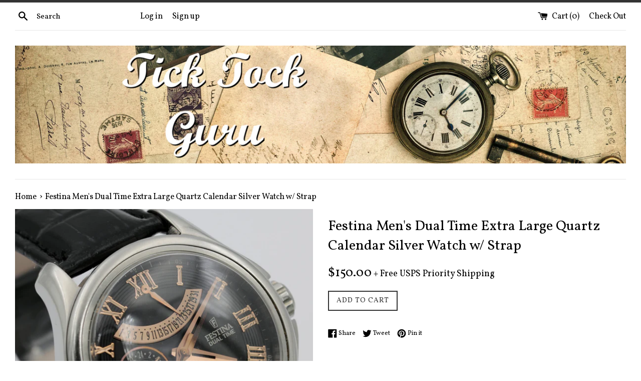

--- FILE ---
content_type: text/html; charset=utf-8
request_url: https://ticktockguru.com/products/118804715
body_size: 20763
content:
<!doctype html>
<!--[if IE 9]> <html class="ie9 supports-no-js" lang="en"> <![endif]-->
<!--[if (gt IE 9)|!(IE)]><!--> <html class="supports-no-js" lang="en"> <!--<![endif]-->
<head>
  
  <meta name="google-site-verification" content="2IUeFVyS_k_p3fuytJCiNqxSzSqTh5LMUYc9K2vIMcw" />
  <meta name="msvalidate.01" content="AB383E5E6A8691822EFBBCB8D8A3874E" />
  <meta name="p:domain_verify" content="dd98cbd8a9443024d96a2e6625459e3b"/>
  <meta charset="utf-8">
  <meta http-equiv="X-UA-Compatible" content="IE=edge,chrome=1">
  <meta name="viewport" content="width=device-width,initial-scale=1">
  <meta name="theme-color" content="">
  <link rel="canonical" href="https://ticktockguru.com/products/118804715">
  

  

  <title>
  Festina Quartz Wrist Watch &ndash; Ticktock Guru
  </title>

  
    <meta name="description" content="Festina Men&#39;s Dual Time Extra Large Quartz Calendar Watch   100% AUTHENTIC Watch is in PRE-OWNED CONDITION (Was Collector&#39;s item - please refer to the pictures)   Festina is a watch company. It was founded in 1902 in La Chaux-de-Fonds, Switzerland. The manufacture&#39;s motto was Festina Lente (Latin for &#39;Hasten slowly&#39;). ">
  

  <!-- /snippets/social-meta-tags.liquid -->




<meta property="og:site_name" content="Ticktock Guru">
<meta property="og:url" content="https://ticktockguru.com/products/118804715">
<meta property="og:title" content="Festina Men's Dual Time Extra Large Quartz Calendar Silver Watch w/ Strap">
<meta property="og:type" content="product">
<meta property="og:description" content="Festina Men&#39;s Dual Time Extra Large Quartz Calendar Watch   100% AUTHENTIC Watch is in PRE-OWNED CONDITION (Was Collector&#39;s item - please refer to the pictures)   Festina is a watch company. It was founded in 1902 in La Chaux-de-Fonds, Switzerland. The manufacture&#39;s motto was Festina Lente (Latin for &#39;Hasten slowly&#39;). ">

  <meta property="og:price:amount" content="150.00">
  <meta property="og:price:currency" content="USD">

<meta property="og:image" content="http://ticktockguru.com/cdn/shop/products/MG_3588_2_1200x1200.JPG?v=1546837156"><meta property="og:image" content="http://ticktockguru.com/cdn/shop/products/MG_3588_1200x1200.JPG?v=1546837156"><meta property="og:image" content="http://ticktockguru.com/cdn/shop/products/MG_3589_1200x1200.JPG?v=1546837156">
<meta property="og:image:secure_url" content="https://ticktockguru.com/cdn/shop/products/MG_3588_2_1200x1200.JPG?v=1546837156"><meta property="og:image:secure_url" content="https://ticktockguru.com/cdn/shop/products/MG_3588_1200x1200.JPG?v=1546837156"><meta property="og:image:secure_url" content="https://ticktockguru.com/cdn/shop/products/MG_3589_1200x1200.JPG?v=1546837156">


<meta name="twitter:card" content="summary_large_image">
<meta name="twitter:title" content="Festina Men's Dual Time Extra Large Quartz Calendar Silver Watch w/ Strap">
<meta name="twitter:description" content="Festina Men&#39;s Dual Time Extra Large Quartz Calendar Watch   100% AUTHENTIC Watch is in PRE-OWNED CONDITION (Was Collector&#39;s item - please refer to the pictures)   Festina is a watch company. It was founded in 1902 in La Chaux-de-Fonds, Switzerland. The manufacture&#39;s motto was Festina Lente (Latin for &#39;Hasten slowly&#39;). ">


  <script>
    document.documentElement.className = document.documentElement.className.replace('supports-no-js', 'supports-js');

    var theme = {
      mapStrings: {
        addressError: "Error looking up that address",
        addressNoResults: "No results for that address",
        addressQueryLimit: "You have exceeded the Google API usage limit. Consider upgrading to a \u003ca href=\"https:\/\/developers.google.com\/maps\/premium\/usage-limits\"\u003ePremium Plan\u003c\/a\u003e.",
        authError: "There was a problem authenticating your Google Maps account."
      }
    }
  </script>

  <link href="//ticktockguru.com/cdn/shop/t/4/assets/theme.scss.css?v=149100343414668378391674771064" rel="stylesheet" type="text/css" media="all" />

  <!-- Google Fonts -->
  
    
    
    <link href="//fonts.googleapis.com/css?family=Vollkorn:400,700" rel="stylesheet" type="text/css" media="all" />
  
  
    
  

  <script>window.performance && window.performance.mark && window.performance.mark('shopify.content_for_header.start');</script><meta id="shopify-digital-wallet" name="shopify-digital-wallet" content="/30372304/digital_wallets/dialog">
<link rel="alternate" type="application/json+oembed" href="https://ticktockguru.com/products/118804715.oembed">
<script async="async" src="/checkouts/internal/preloads.js?locale=en-US"></script>
<script id="shopify-features" type="application/json">{"accessToken":"422f16748db63dc3a47cd20e62efbe8f","betas":["rich-media-storefront-analytics"],"domain":"ticktockguru.com","predictiveSearch":true,"shopId":30372304,"locale":"en"}</script>
<script>var Shopify = Shopify || {};
Shopify.shop = "ticktock-guru.myshopify.com";
Shopify.locale = "en";
Shopify.currency = {"active":"USD","rate":"1.0"};
Shopify.country = "US";
Shopify.theme = {"name":"Simple","id":1055686662,"schema_name":"Simple","schema_version":"4.1.0","theme_store_id":578,"role":"main"};
Shopify.theme.handle = "null";
Shopify.theme.style = {"id":null,"handle":null};
Shopify.cdnHost = "ticktockguru.com/cdn";
Shopify.routes = Shopify.routes || {};
Shopify.routes.root = "/";</script>
<script type="module">!function(o){(o.Shopify=o.Shopify||{}).modules=!0}(window);</script>
<script>!function(o){function n(){var o=[];function n(){o.push(Array.prototype.slice.apply(arguments))}return n.q=o,n}var t=o.Shopify=o.Shopify||{};t.loadFeatures=n(),t.autoloadFeatures=n()}(window);</script>
<script id="shop-js-analytics" type="application/json">{"pageType":"product"}</script>
<script defer="defer" async type="module" src="//ticktockguru.com/cdn/shopifycloud/shop-js/modules/v2/client.init-shop-cart-sync_C5BV16lS.en.esm.js"></script>
<script defer="defer" async type="module" src="//ticktockguru.com/cdn/shopifycloud/shop-js/modules/v2/chunk.common_CygWptCX.esm.js"></script>
<script type="module">
  await import("//ticktockguru.com/cdn/shopifycloud/shop-js/modules/v2/client.init-shop-cart-sync_C5BV16lS.en.esm.js");
await import("//ticktockguru.com/cdn/shopifycloud/shop-js/modules/v2/chunk.common_CygWptCX.esm.js");

  window.Shopify.SignInWithShop?.initShopCartSync?.({"fedCMEnabled":true,"windoidEnabled":true});

</script>
<script id="__st">var __st={"a":30372304,"offset":-21600,"reqid":"0675a78a-e026-435d-a53b-8384ba3dda3f-1768666747","pageurl":"ticktockguru.com\/products\/118804715","u":"2fc6bc32ec58","p":"product","rtyp":"product","rid":143853289478};</script>
<script>window.ShopifyPaypalV4VisibilityTracking = true;</script>
<script id="captcha-bootstrap">!function(){'use strict';const t='contact',e='account',n='new_comment',o=[[t,t],['blogs',n],['comments',n],[t,'customer']],c=[[e,'customer_login'],[e,'guest_login'],[e,'recover_customer_password'],[e,'create_customer']],r=t=>t.map((([t,e])=>`form[action*='/${t}']:not([data-nocaptcha='true']) input[name='form_type'][value='${e}']`)).join(','),a=t=>()=>t?[...document.querySelectorAll(t)].map((t=>t.form)):[];function s(){const t=[...o],e=r(t);return a(e)}const i='password',u='form_key',d=['recaptcha-v3-token','g-recaptcha-response','h-captcha-response',i],f=()=>{try{return window.sessionStorage}catch{return}},m='__shopify_v',_=t=>t.elements[u];function p(t,e,n=!1){try{const o=window.sessionStorage,c=JSON.parse(o.getItem(e)),{data:r}=function(t){const{data:e,action:n}=t;return t[m]||n?{data:e,action:n}:{data:t,action:n}}(c);for(const[e,n]of Object.entries(r))t.elements[e]&&(t.elements[e].value=n);n&&o.removeItem(e)}catch(o){console.error('form repopulation failed',{error:o})}}const l='form_type',E='cptcha';function T(t){t.dataset[E]=!0}const w=window,h=w.document,L='Shopify',v='ce_forms',y='captcha';let A=!1;((t,e)=>{const n=(g='f06e6c50-85a8-45c8-87d0-21a2b65856fe',I='https://cdn.shopify.com/shopifycloud/storefront-forms-hcaptcha/ce_storefront_forms_captcha_hcaptcha.v1.5.2.iife.js',D={infoText:'Protected by hCaptcha',privacyText:'Privacy',termsText:'Terms'},(t,e,n)=>{const o=w[L][v],c=o.bindForm;if(c)return c(t,g,e,D).then(n);var r;o.q.push([[t,g,e,D],n]),r=I,A||(h.body.append(Object.assign(h.createElement('script'),{id:'captcha-provider',async:!0,src:r})),A=!0)});var g,I,D;w[L]=w[L]||{},w[L][v]=w[L][v]||{},w[L][v].q=[],w[L][y]=w[L][y]||{},w[L][y].protect=function(t,e){n(t,void 0,e),T(t)},Object.freeze(w[L][y]),function(t,e,n,w,h,L){const[v,y,A,g]=function(t,e,n){const i=e?o:[],u=t?c:[],d=[...i,...u],f=r(d),m=r(i),_=r(d.filter((([t,e])=>n.includes(e))));return[a(f),a(m),a(_),s()]}(w,h,L),I=t=>{const e=t.target;return e instanceof HTMLFormElement?e:e&&e.form},D=t=>v().includes(t);t.addEventListener('submit',(t=>{const e=I(t);if(!e)return;const n=D(e)&&!e.dataset.hcaptchaBound&&!e.dataset.recaptchaBound,o=_(e),c=g().includes(e)&&(!o||!o.value);(n||c)&&t.preventDefault(),c&&!n&&(function(t){try{if(!f())return;!function(t){const e=f();if(!e)return;const n=_(t);if(!n)return;const o=n.value;o&&e.removeItem(o)}(t);const e=Array.from(Array(32),(()=>Math.random().toString(36)[2])).join('');!function(t,e){_(t)||t.append(Object.assign(document.createElement('input'),{type:'hidden',name:u})),t.elements[u].value=e}(t,e),function(t,e){const n=f();if(!n)return;const o=[...t.querySelectorAll(`input[type='${i}']`)].map((({name:t})=>t)),c=[...d,...o],r={};for(const[a,s]of new FormData(t).entries())c.includes(a)||(r[a]=s);n.setItem(e,JSON.stringify({[m]:1,action:t.action,data:r}))}(t,e)}catch(e){console.error('failed to persist form',e)}}(e),e.submit())}));const S=(t,e)=>{t&&!t.dataset[E]&&(n(t,e.some((e=>e===t))),T(t))};for(const o of['focusin','change'])t.addEventListener(o,(t=>{const e=I(t);D(e)&&S(e,y())}));const B=e.get('form_key'),M=e.get(l),P=B&&M;t.addEventListener('DOMContentLoaded',(()=>{const t=y();if(P)for(const e of t)e.elements[l].value===M&&p(e,B);[...new Set([...A(),...v().filter((t=>'true'===t.dataset.shopifyCaptcha))])].forEach((e=>S(e,t)))}))}(h,new URLSearchParams(w.location.search),n,t,e,['guest_login'])})(!0,!0)}();</script>
<script integrity="sha256-4kQ18oKyAcykRKYeNunJcIwy7WH5gtpwJnB7kiuLZ1E=" data-source-attribution="shopify.loadfeatures" defer="defer" src="//ticktockguru.com/cdn/shopifycloud/storefront/assets/storefront/load_feature-a0a9edcb.js" crossorigin="anonymous"></script>
<script data-source-attribution="shopify.dynamic_checkout.dynamic.init">var Shopify=Shopify||{};Shopify.PaymentButton=Shopify.PaymentButton||{isStorefrontPortableWallets:!0,init:function(){window.Shopify.PaymentButton.init=function(){};var t=document.createElement("script");t.src="https://ticktockguru.com/cdn/shopifycloud/portable-wallets/latest/portable-wallets.en.js",t.type="module",document.head.appendChild(t)}};
</script>
<script data-source-attribution="shopify.dynamic_checkout.buyer_consent">
  function portableWalletsHideBuyerConsent(e){var t=document.getElementById("shopify-buyer-consent"),n=document.getElementById("shopify-subscription-policy-button");t&&n&&(t.classList.add("hidden"),t.setAttribute("aria-hidden","true"),n.removeEventListener("click",e))}function portableWalletsShowBuyerConsent(e){var t=document.getElementById("shopify-buyer-consent"),n=document.getElementById("shopify-subscription-policy-button");t&&n&&(t.classList.remove("hidden"),t.removeAttribute("aria-hidden"),n.addEventListener("click",e))}window.Shopify?.PaymentButton&&(window.Shopify.PaymentButton.hideBuyerConsent=portableWalletsHideBuyerConsent,window.Shopify.PaymentButton.showBuyerConsent=portableWalletsShowBuyerConsent);
</script>
<script data-source-attribution="shopify.dynamic_checkout.cart.bootstrap">document.addEventListener("DOMContentLoaded",(function(){function t(){return document.querySelector("shopify-accelerated-checkout-cart, shopify-accelerated-checkout")}if(t())Shopify.PaymentButton.init();else{new MutationObserver((function(e,n){t()&&(Shopify.PaymentButton.init(),n.disconnect())})).observe(document.body,{childList:!0,subtree:!0})}}));
</script>

<script>window.performance && window.performance.mark && window.performance.mark('shopify.content_for_header.end');</script>

  <script src="//ticktockguru.com/cdn/shop/t/4/assets/jquery-1.11.0.min.js?v=32460426840832490021518493956" type="text/javascript"></script>
  <script src="//ticktockguru.com/cdn/shop/t/4/assets/modernizr.min.js?v=44044439420609591321518493956" type="text/javascript"></script>

  <!--[if (gt IE 9)|!(IE)]><!--><script src="//ticktockguru.com/cdn/shop/t/4/assets/lazysizes.min.js?v=71745035489482760341518493956" async="async"></script><!--<![endif]-->
  <!--[if lte IE 9]><script src="//ticktockguru.com/cdn/shop/t/4/assets/lazysizes.min.js?v=71745035489482760341518493956"></script><![endif]-->

  
<!--Findify script--><script async defer src="//assets.findify.io/ticktock-guru.myshopify.com.min.js"></script><!-- End Findify script-->
  
  <link href="//ticktockguru.com/cdn/shop/t/4/assets/findify-custom-css.scss?v=12" rel="stylesheet" type="text/css" media="all" />
<link href="https://monorail-edge.shopifysvc.com" rel="dns-prefetch">
<script>(function(){if ("sendBeacon" in navigator && "performance" in window) {try {var session_token_from_headers = performance.getEntriesByType('navigation')[0].serverTiming.find(x => x.name == '_s').description;} catch {var session_token_from_headers = undefined;}var session_cookie_matches = document.cookie.match(/_shopify_s=([^;]*)/);var session_token_from_cookie = session_cookie_matches && session_cookie_matches.length === 2 ? session_cookie_matches[1] : "";var session_token = session_token_from_headers || session_token_from_cookie || "";function handle_abandonment_event(e) {var entries = performance.getEntries().filter(function(entry) {return /monorail-edge.shopifysvc.com/.test(entry.name);});if (!window.abandonment_tracked && entries.length === 0) {window.abandonment_tracked = true;var currentMs = Date.now();var navigation_start = performance.timing.navigationStart;var payload = {shop_id: 30372304,url: window.location.href,navigation_start,duration: currentMs - navigation_start,session_token,page_type: "product"};window.navigator.sendBeacon("https://monorail-edge.shopifysvc.com/v1/produce", JSON.stringify({schema_id: "online_store_buyer_site_abandonment/1.1",payload: payload,metadata: {event_created_at_ms: currentMs,event_sent_at_ms: currentMs}}));}}window.addEventListener('pagehide', handle_abandonment_event);}}());</script>
<script id="web-pixels-manager-setup">(function e(e,d,r,n,o){if(void 0===o&&(o={}),!Boolean(null===(a=null===(i=window.Shopify)||void 0===i?void 0:i.analytics)||void 0===a?void 0:a.replayQueue)){var i,a;window.Shopify=window.Shopify||{};var t=window.Shopify;t.analytics=t.analytics||{};var s=t.analytics;s.replayQueue=[],s.publish=function(e,d,r){return s.replayQueue.push([e,d,r]),!0};try{self.performance.mark("wpm:start")}catch(e){}var l=function(){var e={modern:/Edge?\/(1{2}[4-9]|1[2-9]\d|[2-9]\d{2}|\d{4,})\.\d+(\.\d+|)|Firefox\/(1{2}[4-9]|1[2-9]\d|[2-9]\d{2}|\d{4,})\.\d+(\.\d+|)|Chrom(ium|e)\/(9{2}|\d{3,})\.\d+(\.\d+|)|(Maci|X1{2}).+ Version\/(15\.\d+|(1[6-9]|[2-9]\d|\d{3,})\.\d+)([,.]\d+|)( \(\w+\)|)( Mobile\/\w+|) Safari\/|Chrome.+OPR\/(9{2}|\d{3,})\.\d+\.\d+|(CPU[ +]OS|iPhone[ +]OS|CPU[ +]iPhone|CPU IPhone OS|CPU iPad OS)[ +]+(15[._]\d+|(1[6-9]|[2-9]\d|\d{3,})[._]\d+)([._]\d+|)|Android:?[ /-](13[3-9]|1[4-9]\d|[2-9]\d{2}|\d{4,})(\.\d+|)(\.\d+|)|Android.+Firefox\/(13[5-9]|1[4-9]\d|[2-9]\d{2}|\d{4,})\.\d+(\.\d+|)|Android.+Chrom(ium|e)\/(13[3-9]|1[4-9]\d|[2-9]\d{2}|\d{4,})\.\d+(\.\d+|)|SamsungBrowser\/([2-9]\d|\d{3,})\.\d+/,legacy:/Edge?\/(1[6-9]|[2-9]\d|\d{3,})\.\d+(\.\d+|)|Firefox\/(5[4-9]|[6-9]\d|\d{3,})\.\d+(\.\d+|)|Chrom(ium|e)\/(5[1-9]|[6-9]\d|\d{3,})\.\d+(\.\d+|)([\d.]+$|.*Safari\/(?![\d.]+ Edge\/[\d.]+$))|(Maci|X1{2}).+ Version\/(10\.\d+|(1[1-9]|[2-9]\d|\d{3,})\.\d+)([,.]\d+|)( \(\w+\)|)( Mobile\/\w+|) Safari\/|Chrome.+OPR\/(3[89]|[4-9]\d|\d{3,})\.\d+\.\d+|(CPU[ +]OS|iPhone[ +]OS|CPU[ +]iPhone|CPU IPhone OS|CPU iPad OS)[ +]+(10[._]\d+|(1[1-9]|[2-9]\d|\d{3,})[._]\d+)([._]\d+|)|Android:?[ /-](13[3-9]|1[4-9]\d|[2-9]\d{2}|\d{4,})(\.\d+|)(\.\d+|)|Mobile Safari.+OPR\/([89]\d|\d{3,})\.\d+\.\d+|Android.+Firefox\/(13[5-9]|1[4-9]\d|[2-9]\d{2}|\d{4,})\.\d+(\.\d+|)|Android.+Chrom(ium|e)\/(13[3-9]|1[4-9]\d|[2-9]\d{2}|\d{4,})\.\d+(\.\d+|)|Android.+(UC? ?Browser|UCWEB|U3)[ /]?(15\.([5-9]|\d{2,})|(1[6-9]|[2-9]\d|\d{3,})\.\d+)\.\d+|SamsungBrowser\/(5\.\d+|([6-9]|\d{2,})\.\d+)|Android.+MQ{2}Browser\/(14(\.(9|\d{2,})|)|(1[5-9]|[2-9]\d|\d{3,})(\.\d+|))(\.\d+|)|K[Aa][Ii]OS\/(3\.\d+|([4-9]|\d{2,})\.\d+)(\.\d+|)/},d=e.modern,r=e.legacy,n=navigator.userAgent;return n.match(d)?"modern":n.match(r)?"legacy":"unknown"}(),u="modern"===l?"modern":"legacy",c=(null!=n?n:{modern:"",legacy:""})[u],f=function(e){return[e.baseUrl,"/wpm","/b",e.hashVersion,"modern"===e.buildTarget?"m":"l",".js"].join("")}({baseUrl:d,hashVersion:r,buildTarget:u}),m=function(e){var d=e.version,r=e.bundleTarget,n=e.surface,o=e.pageUrl,i=e.monorailEndpoint;return{emit:function(e){var a=e.status,t=e.errorMsg,s=(new Date).getTime(),l=JSON.stringify({metadata:{event_sent_at_ms:s},events:[{schema_id:"web_pixels_manager_load/3.1",payload:{version:d,bundle_target:r,page_url:o,status:a,surface:n,error_msg:t},metadata:{event_created_at_ms:s}}]});if(!i)return console&&console.warn&&console.warn("[Web Pixels Manager] No Monorail endpoint provided, skipping logging."),!1;try{return self.navigator.sendBeacon.bind(self.navigator)(i,l)}catch(e){}var u=new XMLHttpRequest;try{return u.open("POST",i,!0),u.setRequestHeader("Content-Type","text/plain"),u.send(l),!0}catch(e){return console&&console.warn&&console.warn("[Web Pixels Manager] Got an unhandled error while logging to Monorail."),!1}}}}({version:r,bundleTarget:l,surface:e.surface,pageUrl:self.location.href,monorailEndpoint:e.monorailEndpoint});try{o.browserTarget=l,function(e){var d=e.src,r=e.async,n=void 0===r||r,o=e.onload,i=e.onerror,a=e.sri,t=e.scriptDataAttributes,s=void 0===t?{}:t,l=document.createElement("script"),u=document.querySelector("head"),c=document.querySelector("body");if(l.async=n,l.src=d,a&&(l.integrity=a,l.crossOrigin="anonymous"),s)for(var f in s)if(Object.prototype.hasOwnProperty.call(s,f))try{l.dataset[f]=s[f]}catch(e){}if(o&&l.addEventListener("load",o),i&&l.addEventListener("error",i),u)u.appendChild(l);else{if(!c)throw new Error("Did not find a head or body element to append the script");c.appendChild(l)}}({src:f,async:!0,onload:function(){if(!function(){var e,d;return Boolean(null===(d=null===(e=window.Shopify)||void 0===e?void 0:e.analytics)||void 0===d?void 0:d.initialized)}()){var d=window.webPixelsManager.init(e)||void 0;if(d){var r=window.Shopify.analytics;r.replayQueue.forEach((function(e){var r=e[0],n=e[1],o=e[2];d.publishCustomEvent(r,n,o)})),r.replayQueue=[],r.publish=d.publishCustomEvent,r.visitor=d.visitor,r.initialized=!0}}},onerror:function(){return m.emit({status:"failed",errorMsg:"".concat(f," has failed to load")})},sri:function(e){var d=/^sha384-[A-Za-z0-9+/=]+$/;return"string"==typeof e&&d.test(e)}(c)?c:"",scriptDataAttributes:o}),m.emit({status:"loading"})}catch(e){m.emit({status:"failed",errorMsg:(null==e?void 0:e.message)||"Unknown error"})}}})({shopId: 30372304,storefrontBaseUrl: "https://ticktockguru.com",extensionsBaseUrl: "https://extensions.shopifycdn.com/cdn/shopifycloud/web-pixels-manager",monorailEndpoint: "https://monorail-edge.shopifysvc.com/unstable/produce_batch",surface: "storefront-renderer",enabledBetaFlags: ["2dca8a86"],webPixelsConfigList: [{"id":"76382285","eventPayloadVersion":"v1","runtimeContext":"LAX","scriptVersion":"1","type":"CUSTOM","privacyPurposes":["ANALYTICS"],"name":"Google Analytics tag (migrated)"},{"id":"shopify-app-pixel","configuration":"{}","eventPayloadVersion":"v1","runtimeContext":"STRICT","scriptVersion":"0450","apiClientId":"shopify-pixel","type":"APP","privacyPurposes":["ANALYTICS","MARKETING"]},{"id":"shopify-custom-pixel","eventPayloadVersion":"v1","runtimeContext":"LAX","scriptVersion":"0450","apiClientId":"shopify-pixel","type":"CUSTOM","privacyPurposes":["ANALYTICS","MARKETING"]}],isMerchantRequest: false,initData: {"shop":{"name":"Ticktock Guru","paymentSettings":{"currencyCode":"USD"},"myshopifyDomain":"ticktock-guru.myshopify.com","countryCode":"US","storefrontUrl":"https:\/\/ticktockguru.com"},"customer":null,"cart":null,"checkout":null,"productVariants":[{"price":{"amount":150.0,"currencyCode":"USD"},"product":{"title":"Festina Men's Dual Time Extra Large Quartz Calendar Silver Watch w\/ Strap","vendor":"Festina","id":"143853289478","untranslatedTitle":"Festina Men's Dual Time Extra Large Quartz Calendar Silver Watch w\/ Strap","url":"\/products\/118804715","type":"Wrist Watch"},"id":"1028676550662","image":{"src":"\/\/ticktockguru.com\/cdn\/shop\/products\/MG_3588_2.JPG?v=1546837156"},"sku":"","title":"Default Title","untranslatedTitle":"Default Title"}],"purchasingCompany":null},},"https://ticktockguru.com/cdn","fcfee988w5aeb613cpc8e4bc33m6693e112",{"modern":"","legacy":""},{"shopId":"30372304","storefrontBaseUrl":"https:\/\/ticktockguru.com","extensionBaseUrl":"https:\/\/extensions.shopifycdn.com\/cdn\/shopifycloud\/web-pixels-manager","surface":"storefront-renderer","enabledBetaFlags":"[\"2dca8a86\"]","isMerchantRequest":"false","hashVersion":"fcfee988w5aeb613cpc8e4bc33m6693e112","publish":"custom","events":"[[\"page_viewed\",{}],[\"product_viewed\",{\"productVariant\":{\"price\":{\"amount\":150.0,\"currencyCode\":\"USD\"},\"product\":{\"title\":\"Festina Men's Dual Time Extra Large Quartz Calendar Silver Watch w\/ Strap\",\"vendor\":\"Festina\",\"id\":\"143853289478\",\"untranslatedTitle\":\"Festina Men's Dual Time Extra Large Quartz Calendar Silver Watch w\/ Strap\",\"url\":\"\/products\/118804715\",\"type\":\"Wrist Watch\"},\"id\":\"1028676550662\",\"image\":{\"src\":\"\/\/ticktockguru.com\/cdn\/shop\/products\/MG_3588_2.JPG?v=1546837156\"},\"sku\":\"\",\"title\":\"Default Title\",\"untranslatedTitle\":\"Default Title\"}}]]"});</script><script>
  window.ShopifyAnalytics = window.ShopifyAnalytics || {};
  window.ShopifyAnalytics.meta = window.ShopifyAnalytics.meta || {};
  window.ShopifyAnalytics.meta.currency = 'USD';
  var meta = {"product":{"id":143853289478,"gid":"gid:\/\/shopify\/Product\/143853289478","vendor":"Festina","type":"Wrist Watch","handle":"118804715","variants":[{"id":1028676550662,"price":15000,"name":"Festina Men's Dual Time Extra Large Quartz Calendar Silver Watch w\/ Strap","public_title":null,"sku":""}],"remote":false},"page":{"pageType":"product","resourceType":"product","resourceId":143853289478,"requestId":"0675a78a-e026-435d-a53b-8384ba3dda3f-1768666747"}};
  for (var attr in meta) {
    window.ShopifyAnalytics.meta[attr] = meta[attr];
  }
</script>
<script class="analytics">
  (function () {
    var customDocumentWrite = function(content) {
      var jquery = null;

      if (window.jQuery) {
        jquery = window.jQuery;
      } else if (window.Checkout && window.Checkout.$) {
        jquery = window.Checkout.$;
      }

      if (jquery) {
        jquery('body').append(content);
      }
    };

    var hasLoggedConversion = function(token) {
      if (token) {
        return document.cookie.indexOf('loggedConversion=' + token) !== -1;
      }
      return false;
    }

    var setCookieIfConversion = function(token) {
      if (token) {
        var twoMonthsFromNow = new Date(Date.now());
        twoMonthsFromNow.setMonth(twoMonthsFromNow.getMonth() + 2);

        document.cookie = 'loggedConversion=' + token + '; expires=' + twoMonthsFromNow;
      }
    }

    var trekkie = window.ShopifyAnalytics.lib = window.trekkie = window.trekkie || [];
    if (trekkie.integrations) {
      return;
    }
    trekkie.methods = [
      'identify',
      'page',
      'ready',
      'track',
      'trackForm',
      'trackLink'
    ];
    trekkie.factory = function(method) {
      return function() {
        var args = Array.prototype.slice.call(arguments);
        args.unshift(method);
        trekkie.push(args);
        return trekkie;
      };
    };
    for (var i = 0; i < trekkie.methods.length; i++) {
      var key = trekkie.methods[i];
      trekkie[key] = trekkie.factory(key);
    }
    trekkie.load = function(config) {
      trekkie.config = config || {};
      trekkie.config.initialDocumentCookie = document.cookie;
      var first = document.getElementsByTagName('script')[0];
      var script = document.createElement('script');
      script.type = 'text/javascript';
      script.onerror = function(e) {
        var scriptFallback = document.createElement('script');
        scriptFallback.type = 'text/javascript';
        scriptFallback.onerror = function(error) {
                var Monorail = {
      produce: function produce(monorailDomain, schemaId, payload) {
        var currentMs = new Date().getTime();
        var event = {
          schema_id: schemaId,
          payload: payload,
          metadata: {
            event_created_at_ms: currentMs,
            event_sent_at_ms: currentMs
          }
        };
        return Monorail.sendRequest("https://" + monorailDomain + "/v1/produce", JSON.stringify(event));
      },
      sendRequest: function sendRequest(endpointUrl, payload) {
        // Try the sendBeacon API
        if (window && window.navigator && typeof window.navigator.sendBeacon === 'function' && typeof window.Blob === 'function' && !Monorail.isIos12()) {
          var blobData = new window.Blob([payload], {
            type: 'text/plain'
          });

          if (window.navigator.sendBeacon(endpointUrl, blobData)) {
            return true;
          } // sendBeacon was not successful

        } // XHR beacon

        var xhr = new XMLHttpRequest();

        try {
          xhr.open('POST', endpointUrl);
          xhr.setRequestHeader('Content-Type', 'text/plain');
          xhr.send(payload);
        } catch (e) {
          console.log(e);
        }

        return false;
      },
      isIos12: function isIos12() {
        return window.navigator.userAgent.lastIndexOf('iPhone; CPU iPhone OS 12_') !== -1 || window.navigator.userAgent.lastIndexOf('iPad; CPU OS 12_') !== -1;
      }
    };
    Monorail.produce('monorail-edge.shopifysvc.com',
      'trekkie_storefront_load_errors/1.1',
      {shop_id: 30372304,
      theme_id: 1055686662,
      app_name: "storefront",
      context_url: window.location.href,
      source_url: "//ticktockguru.com/cdn/s/trekkie.storefront.cd680fe47e6c39ca5d5df5f0a32d569bc48c0f27.min.js"});

        };
        scriptFallback.async = true;
        scriptFallback.src = '//ticktockguru.com/cdn/s/trekkie.storefront.cd680fe47e6c39ca5d5df5f0a32d569bc48c0f27.min.js';
        first.parentNode.insertBefore(scriptFallback, first);
      };
      script.async = true;
      script.src = '//ticktockguru.com/cdn/s/trekkie.storefront.cd680fe47e6c39ca5d5df5f0a32d569bc48c0f27.min.js';
      first.parentNode.insertBefore(script, first);
    };
    trekkie.load(
      {"Trekkie":{"appName":"storefront","development":false,"defaultAttributes":{"shopId":30372304,"isMerchantRequest":null,"themeId":1055686662,"themeCityHash":"18305675575455542915","contentLanguage":"en","currency":"USD","eventMetadataId":"9118e8bf-1f2d-4c24-ba35-33af466ffee1"},"isServerSideCookieWritingEnabled":true,"monorailRegion":"shop_domain","enabledBetaFlags":["65f19447"]},"Session Attribution":{},"S2S":{"facebookCapiEnabled":false,"source":"trekkie-storefront-renderer","apiClientId":580111}}
    );

    var loaded = false;
    trekkie.ready(function() {
      if (loaded) return;
      loaded = true;

      window.ShopifyAnalytics.lib = window.trekkie;

      var originalDocumentWrite = document.write;
      document.write = customDocumentWrite;
      try { window.ShopifyAnalytics.merchantGoogleAnalytics.call(this); } catch(error) {};
      document.write = originalDocumentWrite;

      window.ShopifyAnalytics.lib.page(null,{"pageType":"product","resourceType":"product","resourceId":143853289478,"requestId":"0675a78a-e026-435d-a53b-8384ba3dda3f-1768666747","shopifyEmitted":true});

      var match = window.location.pathname.match(/checkouts\/(.+)\/(thank_you|post_purchase)/)
      var token = match? match[1]: undefined;
      if (!hasLoggedConversion(token)) {
        setCookieIfConversion(token);
        window.ShopifyAnalytics.lib.track("Viewed Product",{"currency":"USD","variantId":1028676550662,"productId":143853289478,"productGid":"gid:\/\/shopify\/Product\/143853289478","name":"Festina Men's Dual Time Extra Large Quartz Calendar Silver Watch w\/ Strap","price":"150.00","sku":"","brand":"Festina","variant":null,"category":"Wrist Watch","nonInteraction":true,"remote":false},undefined,undefined,{"shopifyEmitted":true});
      window.ShopifyAnalytics.lib.track("monorail:\/\/trekkie_storefront_viewed_product\/1.1",{"currency":"USD","variantId":1028676550662,"productId":143853289478,"productGid":"gid:\/\/shopify\/Product\/143853289478","name":"Festina Men's Dual Time Extra Large Quartz Calendar Silver Watch w\/ Strap","price":"150.00","sku":"","brand":"Festina","variant":null,"category":"Wrist Watch","nonInteraction":true,"remote":false,"referer":"https:\/\/ticktockguru.com\/products\/118804715"});
      }
    });


        var eventsListenerScript = document.createElement('script');
        eventsListenerScript.async = true;
        eventsListenerScript.src = "//ticktockguru.com/cdn/shopifycloud/storefront/assets/shop_events_listener-3da45d37.js";
        document.getElementsByTagName('head')[0].appendChild(eventsListenerScript);

})();</script>
  <script>
  if (!window.ga || (window.ga && typeof window.ga !== 'function')) {
    window.ga = function ga() {
      (window.ga.q = window.ga.q || []).push(arguments);
      if (window.Shopify && window.Shopify.analytics && typeof window.Shopify.analytics.publish === 'function') {
        window.Shopify.analytics.publish("ga_stub_called", {}, {sendTo: "google_osp_migration"});
      }
      console.error("Shopify's Google Analytics stub called with:", Array.from(arguments), "\nSee https://help.shopify.com/manual/promoting-marketing/pixels/pixel-migration#google for more information.");
    };
    if (window.Shopify && window.Shopify.analytics && typeof window.Shopify.analytics.publish === 'function') {
      window.Shopify.analytics.publish("ga_stub_initialized", {}, {sendTo: "google_osp_migration"});
    }
  }
</script>
<script
  defer
  src="https://ticktockguru.com/cdn/shopifycloud/perf-kit/shopify-perf-kit-3.0.4.min.js"
  data-application="storefront-renderer"
  data-shop-id="30372304"
  data-render-region="gcp-us-central1"
  data-page-type="product"
  data-theme-instance-id="1055686662"
  data-theme-name="Simple"
  data-theme-version="4.1.0"
  data-monorail-region="shop_domain"
  data-resource-timing-sampling-rate="10"
  data-shs="true"
  data-shs-beacon="true"
  data-shs-export-with-fetch="true"
  data-shs-logs-sample-rate="1"
  data-shs-beacon-endpoint="https://ticktockguru.com/api/collect"
></script>
</head>

<body id="festina-quartz-wrist-watch" class="template-product">

  <a class="in-page-link visually-hidden skip-link" href="#MainContent">Skip to content</a>

  <div id="shopify-section-header" class="shopify-section"><script>
window.findifyApiRegistry = [{
    hook: 'search.grid',
    mapProps: function(apiData) {
        if (apiData.isMobile || apiData.size.width < 400) {
            return {
                columns: 2
            }
        }
        return {
          columns: 2
        }
    }
}];
  
</script>




  <div class="page-border"></div>





  <style>
    .site-header__logo {
      width: 2000px;
    }
    #HeaderLogoWrapper {
      max-width: 2000px !important;
    }
  </style>


<div class="site-wrapper">
  <div class="top-bar grid">

    <div class="grid__item medium-up--one-fifth small--one-half">
      <div class="top-bar__search">
        <a href="/search" class="medium-up--hide">
          <svg aria-hidden="true" focusable="false" role="presentation" class="icon icon-search" viewBox="0 0 20 20"><path fill="#444" d="M18.64 17.02l-5.31-5.31c.81-1.08 1.26-2.43 1.26-3.87C14.5 4.06 11.44 1 7.75 1S1 4.06 1 7.75s3.06 6.75 6.75 6.75c1.44 0 2.79-.45 3.87-1.26l5.31 5.31c.45.45 1.26.54 1.71.09.45-.36.45-1.17 0-1.62zM3.25 7.75c0-2.52 1.98-4.5 4.5-4.5s4.5 1.98 4.5 4.5-1.98 4.5-4.5 4.5-4.5-1.98-4.5-4.5z"/></svg>
        </a>
        <form action="/search" method="get" class="search-bar small--hide" role="search">
          
          <button type="submit" class="search-bar__submit">
            <svg aria-hidden="true" focusable="false" role="presentation" class="icon icon-search" viewBox="0 0 20 20"><path fill="#444" d="M18.64 17.02l-5.31-5.31c.81-1.08 1.26-2.43 1.26-3.87C14.5 4.06 11.44 1 7.75 1S1 4.06 1 7.75s3.06 6.75 6.75 6.75c1.44 0 2.79-.45 3.87-1.26l5.31 5.31c.45.45 1.26.54 1.71.09.45-.36.45-1.17 0-1.62zM3.25 7.75c0-2.52 1.98-4.5 4.5-4.5s4.5 1.98 4.5 4.5-1.98 4.5-4.5 4.5-4.5-1.98-4.5-4.5z"/></svg>
            <span class="icon__fallback-text">Search</span>
          </button>
          <input type="search" name="q" class="search-bar__input" value="" placeholder="Search" aria-label="Search">
        </form>
      </div>
    </div>

    
      <div class="grid__item medium-up--two-fifths small--hide">
        <span class="customer-links small--hide">
          
            <a href="/account/login" id="customer_login_link">Log in</a>
            <span class="vertical-divider"></span>
            <a href="/account/register" id="customer_register_link">Sign up</a>
          
        </span>
      </div>
    

    <div class="grid__item  medium-up--two-fifths  small--one-half text-right">
      <a href="/cart" class="site-header__cart">
        <svg aria-hidden="true" focusable="false" role="presentation" class="icon icon-cart" viewBox="0 0 20 20"><path fill="#444" d="M18.936 5.564c-.144-.175-.35-.207-.55-.207h-.003L6.774 4.286c-.272 0-.417.089-.491.18-.079.096-.16.263-.094.585l2.016 5.705c.163.407.642.673 1.068.673h8.401c.433 0 .854-.285.941-.725l.484-4.571c.045-.221-.015-.388-.163-.567z"/><path fill="#444" d="M17.107 12.5H7.659L4.98 4.117l-.362-1.059c-.138-.401-.292-.559-.695-.559H.924c-.411 0-.748.303-.748.714s.337.714.748.714h2.413l3.002 9.48c.126.38.295.52.942.52h9.825c.411 0 .748-.303.748-.714s-.336-.714-.748-.714zM10.424 16.23a1.498 1.498 0 1 1-2.997 0 1.498 1.498 0 0 1 2.997 0zM16.853 16.23a1.498 1.498 0 1 1-2.997 0 1.498 1.498 0 0 1 2.997 0z"/></svg>
        <span class="small--hide">
          Cart
          (<span id="CartCount">0</span>)
        </span>
      </a>
      <span class="vertical-divider small--hide"></span>
      <a href="/cart" class="site-header__cart small--hide">
        Check Out
      </a>
    </div>
  </div>

  <hr class="small--hide hr--border">

  <header class="site-header grid medium-up--grid--table" role="banner">
    <div class="grid__item small--text-center">
      <div itemscope itemtype="http://schema.org/Organization">
        

        <style>
  
  
  
    #HeaderLogo {
      max-width: 1497px;
      max-height: 289px;
    }
    #HeaderLogoWrapper {
      max-width: 1497px;
    }
  

  
</style>


        
          <div id="HeaderLogoWrapper" class="supports-js">
            <a href="/" itemprop="url" style="padding-top:19.305277221108884%; display: block;">
              <img id="HeaderLogo"
                   class="lazyload"
                   src="//ticktockguru.com/cdn/shop/files/TTG_Banner_Old_Cropped_150x150.png?v=1614286218"
                   data-src="//ticktockguru.com/cdn/shop/files/TTG_Banner_Old_Cropped_{width}x.png?v=1614286218"
                   data-widths="[180, 360, 540, 720, 900, 1080, 1296, 1512, 1728, 2048]"
                   data-aspectratio="1.0002948982601003"
                   data-sizes="auto"
                   alt="Ticktock Guru"
                   itemprop="logo">
            </a>
          </div>
          <noscript>
            
            <a href="/" itemprop="url">
              <img class="site-header__logo" src="//ticktockguru.com/cdn/shop/files/TTG_Banner_Old_Cropped_2000x.png?v=1614286218"
              srcset="//ticktockguru.com/cdn/shop/files/TTG_Banner_Old_Cropped_2000x.png?v=1614286218 1x, //ticktockguru.com/cdn/shop/files/TTG_Banner_Old_Cropped_2000x@2x.png?v=1614286218 2x"
              alt="Ticktock Guru"
              itemprop="logo">
            </a>
          </noscript>
          
        
      </div>
    </div>
    
  </header>
</div>



<script>
window.findifyApiRegistry = [
    function (api) {
      api.addStyle('https://ticktockguru.com/cdn/shop/t/4/assets/findify-custom-css.scss?v=12');
    }
];
</script></div>

    

  <div class="site-wrapper">

    <div class="grid">

      <div id="shopify-section-sidebar" class="shopify-section"><div data-section-id="sidebar" data-section-type="sidebar-section">

</div>


</div>

      <main class="main-content grid__item id="MainContent" role="main">
        
          <hr class="hr--border-top small--hide">
        
        
          
<nav class="breadcrumb-nav small--text-center" aria-label="You are here">
  <span itemscope itemtype="http://data-vocabulary.org/Breadcrumb">
    <a href="/" itemprop="url" title="Back to the frontpage">
      <span itemprop="title">Home</span>
    </a>
    <span class="breadcrumb-nav__separator" aria-hidden="true">›</span>
  </span>
  
    
    Festina Men's Dual Time Extra Large Quartz Calendar Silver Watch w/ Strap
  
</nav>

        
        

<div id="shopify-section-product-template" class="shopify-section"><!-- /templates/product.liquid -->
<div itemscope itemtype="http://schema.org/Product" id="ProductSection" data-section-id="product-template" data-section-type="product-template" data-image-zoom-type="lightbox" data-show-extra-tab="false" data-extra-tab-content="" data-cart-enable-ajax="true" data-enable-history-state="true">

  <meta itemprop="name" content="Festina Men's Dual Time Extra Large Quartz Calendar Silver Watch w/ Strap">
  <meta itemprop="url" content="https://ticktockguru.com/products/118804715">
  <meta itemprop="image" content="https://ticktockguru.com/cdn/shop/products/MG_3588_2_grande.JPG?v=1546837156">
  <meta itemprop="sku" content="143853289478">

  
  
<div class="grid product-single">

    <div class="grid__item medium-up--one-half">
      
        
        
<style>
  
  
  @media screen and (min-width: 750px) { 
    #ProductImage-3597375832141 {
      max-width: 720px;
      max-height: 719.7877358490566px;
    }
    #ProductImageWrapper-3597375832141 {
      max-width: 720px;
    }
   } 

  
    
    @media screen and (max-width: 749px) {
      #ProductImage-3597375832141 {
        max-width: 720px;
        max-height: 720px;
      }
      #ProductImageWrapper-3597375832141 {
        max-width: 720px;
      }
    }
  
</style>


        <div id="ProductImageWrapper-3597375832141" class="product-single__featured-image-wrapper supports-js" data-image-id="3597375832141">
          <div class="product-single__photos" data-image-id="3597375832141" style="padding-top:99.97051886792453%;">
            <img id="ProductImage-3597375832141"
                 class="product-single__photo lazyload lightbox"
                 
                 src="//ticktockguru.com/cdn/shop/products/MG_3588_2_200x200.JPG?v=1546837156"
                 data-src="//ticktockguru.com/cdn/shop/products/MG_3588_2_{width}x.JPG?v=1546837156"
                 data-widths="[180, 360, 470, 600, 750, 940, 1080, 1296, 1512, 1728, 2048]"
                 data-aspectratio="1.0002948982601003"
                 data-sizes="auto"
                 alt="Festina Men&#39;s Dual Time Extra Large Quartz Calendar Silver Watch w/ Strap">
          </div>
          
        </div>
      
        
        
<style>
  
  
  @media screen and (min-width: 750px) { 
    #ProductImage-3597375864909 {
      max-width: 720px;
      max-height: 720.0px;
    }
    #ProductImageWrapper-3597375864909 {
      max-width: 720px;
    }
   } 

  
    
    @media screen and (max-width: 749px) {
      #ProductImage-3597375864909 {
        max-width: 720px;
        max-height: 720px;
      }
      #ProductImageWrapper-3597375864909 {
        max-width: 720px;
      }
    }
  
</style>


        <div id="ProductImageWrapper-3597375864909" class="product-single__featured-image-wrapper supports-js hidden" data-image-id="3597375864909">
          <div class="product-single__photos" data-image-id="3597375864909" style="padding-top:100.0%;">
            <img id="ProductImage-3597375864909"
                 class="product-single__photo lazyload lazypreload lightbox"
                 
                 src="//ticktockguru.com/cdn/shop/products/MG_3588_200x200.JPG?v=1546837156"
                 data-src="//ticktockguru.com/cdn/shop/products/MG_3588_{width}x.JPG?v=1546837156"
                 data-widths="[180, 360, 470, 600, 750, 940, 1080, 1296, 1512, 1728, 2048]"
                 data-aspectratio="1.0"
                 data-sizes="auto"
                 alt="Festina Men&#39;s Dual Time Extra Large Quartz Calendar Silver Watch w/ Strap">
          </div>
          
        </div>
      
        
        
<style>
  
  
  @media screen and (min-width: 750px) { 
    #ProductImage-3597375897677 {
      max-width: 720px;
      max-height: 720.0px;
    }
    #ProductImageWrapper-3597375897677 {
      max-width: 720px;
    }
   } 

  
    
    @media screen and (max-width: 749px) {
      #ProductImage-3597375897677 {
        max-width: 720px;
        max-height: 720px;
      }
      #ProductImageWrapper-3597375897677 {
        max-width: 720px;
      }
    }
  
</style>


        <div id="ProductImageWrapper-3597375897677" class="product-single__featured-image-wrapper supports-js hidden" data-image-id="3597375897677">
          <div class="product-single__photos" data-image-id="3597375897677" style="padding-top:100.0%;">
            <img id="ProductImage-3597375897677"
                 class="product-single__photo lazyload lazypreload lightbox"
                 
                 src="//ticktockguru.com/cdn/shop/products/MG_3589_200x200.JPG?v=1546837156"
                 data-src="//ticktockguru.com/cdn/shop/products/MG_3589_{width}x.JPG?v=1546837156"
                 data-widths="[180, 360, 470, 600, 750, 940, 1080, 1296, 1512, 1728, 2048]"
                 data-aspectratio="1.0"
                 data-sizes="auto"
                 alt="Festina Men&#39;s Dual Time Extra Large Quartz Calendar Silver Watch w/ Strap">
          </div>
          
        </div>
      
        
        
<style>
  
  
  @media screen and (min-width: 750px) { 
    #ProductImage-3597375930445 {
      max-width: 720px;
      max-height: 720.0px;
    }
    #ProductImageWrapper-3597375930445 {
      max-width: 720px;
    }
   } 

  
    
    @media screen and (max-width: 749px) {
      #ProductImage-3597375930445 {
        max-width: 720px;
        max-height: 720px;
      }
      #ProductImageWrapper-3597375930445 {
        max-width: 720px;
      }
    }
  
</style>


        <div id="ProductImageWrapper-3597375930445" class="product-single__featured-image-wrapper supports-js hidden" data-image-id="3597375930445">
          <div class="product-single__photos" data-image-id="3597375930445" style="padding-top:100.0%;">
            <img id="ProductImage-3597375930445"
                 class="product-single__photo lazyload lazypreload lightbox"
                 
                 src="//ticktockguru.com/cdn/shop/products/MG_3590_200x200.JPG?v=1546837156"
                 data-src="//ticktockguru.com/cdn/shop/products/MG_3590_{width}x.JPG?v=1546837156"
                 data-widths="[180, 360, 470, 600, 750, 940, 1080, 1296, 1512, 1728, 2048]"
                 data-aspectratio="1.0"
                 data-sizes="auto"
                 alt="Festina Men&#39;s Dual Time Extra Large Quartz Calendar Silver Watch w/ Strap">
          </div>
          
        </div>
      
        
        
<style>
  
  
  @media screen and (min-width: 750px) { 
    #ProductImage-3597375963213 {
      max-width: 720px;
      max-height: 720.0px;
    }
    #ProductImageWrapper-3597375963213 {
      max-width: 720px;
    }
   } 

  
    
    @media screen and (max-width: 749px) {
      #ProductImage-3597375963213 {
        max-width: 720px;
        max-height: 720px;
      }
      #ProductImageWrapper-3597375963213 {
        max-width: 720px;
      }
    }
  
</style>


        <div id="ProductImageWrapper-3597375963213" class="product-single__featured-image-wrapper supports-js hidden" data-image-id="3597375963213">
          <div class="product-single__photos" data-image-id="3597375963213" style="padding-top:100.0%;">
            <img id="ProductImage-3597375963213"
                 class="product-single__photo lazyload lazypreload lightbox"
                 
                 src="//ticktockguru.com/cdn/shop/products/MG_3591_200x200.JPG?v=1546837156"
                 data-src="//ticktockguru.com/cdn/shop/products/MG_3591_{width}x.JPG?v=1546837156"
                 data-widths="[180, 360, 470, 600, 750, 940, 1080, 1296, 1512, 1728, 2048]"
                 data-aspectratio="1.0"
                 data-sizes="auto"
                 alt="Festina Men&#39;s Dual Time Extra Large Quartz Calendar Silver Watch w/ Strap">
          </div>
          
        </div>
      
        
        
<style>
  
  
  @media screen and (min-width: 750px) { 
    #ProductImage-3597375995981 {
      max-width: 720px;
      max-height: 720.0px;
    }
    #ProductImageWrapper-3597375995981 {
      max-width: 720px;
    }
   } 

  
    
    @media screen and (max-width: 749px) {
      #ProductImage-3597375995981 {
        max-width: 720px;
        max-height: 720px;
      }
      #ProductImageWrapper-3597375995981 {
        max-width: 720px;
      }
    }
  
</style>


        <div id="ProductImageWrapper-3597375995981" class="product-single__featured-image-wrapper supports-js hidden" data-image-id="3597375995981">
          <div class="product-single__photos" data-image-id="3597375995981" style="padding-top:100.0%;">
            <img id="ProductImage-3597375995981"
                 class="product-single__photo lazyload lazypreload lightbox"
                 
                 src="//ticktockguru.com/cdn/shop/products/MG_3592_200x200.JPG?v=1546837156"
                 data-src="//ticktockguru.com/cdn/shop/products/MG_3592_{width}x.JPG?v=1546837156"
                 data-widths="[180, 360, 470, 600, 750, 940, 1080, 1296, 1512, 1728, 2048]"
                 data-aspectratio="1.0"
                 data-sizes="auto"
                 alt="Festina Men&#39;s Dual Time Extra Large Quartz Calendar Silver Watch w/ Strap">
          </div>
          
        </div>
      
        
        
<style>
  
  
  @media screen and (min-width: 750px) { 
    #ProductImage-3597376028749 {
      max-width: 720px;
      max-height: 720.0px;
    }
    #ProductImageWrapper-3597376028749 {
      max-width: 720px;
    }
   } 

  
    
    @media screen and (max-width: 749px) {
      #ProductImage-3597376028749 {
        max-width: 720px;
        max-height: 720px;
      }
      #ProductImageWrapper-3597376028749 {
        max-width: 720px;
      }
    }
  
</style>


        <div id="ProductImageWrapper-3597376028749" class="product-single__featured-image-wrapper supports-js hidden" data-image-id="3597376028749">
          <div class="product-single__photos" data-image-id="3597376028749" style="padding-top:100.0%;">
            <img id="ProductImage-3597376028749"
                 class="product-single__photo lazyload lazypreload lightbox"
                 
                 src="//ticktockguru.com/cdn/shop/products/MG_3593_200x200.JPG?v=1546837156"
                 data-src="//ticktockguru.com/cdn/shop/products/MG_3593_{width}x.JPG?v=1546837156"
                 data-widths="[180, 360, 470, 600, 750, 940, 1080, 1296, 1512, 1728, 2048]"
                 data-aspectratio="1.0"
                 data-sizes="auto"
                 alt="Festina Men&#39;s Dual Time Extra Large Quartz Calendar Silver Watch w/ Strap">
          </div>
          
        </div>
      

      <noscript>
        <img src="//ticktockguru.com/cdn/shop/products/MG_3588_2_grande.JPG?v=1546837156" alt="Festina Men&#39;s Dual Time Extra Large Quartz Calendar Silver Watch w/ Strap">
      </noscript>

      
        <ul class="product-single__thumbnails grid grid--uniform" id="ProductThumbs">

          

          
            <li class="grid__item small--one-third medium-up--one-third">
              <a href="//ticktockguru.com/cdn/shop/products/MG_3588_2_grande.JPG?v=1546837156" class="product-single__thumbnail" data-image-id="3597375832141">
                <img src="//ticktockguru.com/cdn/shop/products/MG_3588_2_compact.JPG?v=1546837156" alt="Festina Men&#39;s Dual Time Extra Large Quartz Calendar Silver Watch w/ Strap">
              </a>
            </li>
          
            <li class="grid__item small--one-third medium-up--one-third">
              <a href="//ticktockguru.com/cdn/shop/products/MG_3588_grande.JPG?v=1546837156" class="product-single__thumbnail" data-image-id="3597375864909">
                <img src="//ticktockguru.com/cdn/shop/products/MG_3588_compact.JPG?v=1546837156" alt="Festina Men&#39;s Dual Time Extra Large Quartz Calendar Silver Watch w/ Strap">
              </a>
            </li>
          
            <li class="grid__item small--one-third medium-up--one-third">
              <a href="//ticktockguru.com/cdn/shop/products/MG_3589_grande.JPG?v=1546837156" class="product-single__thumbnail" data-image-id="3597375897677">
                <img src="//ticktockguru.com/cdn/shop/products/MG_3589_compact.JPG?v=1546837156" alt="Festina Men&#39;s Dual Time Extra Large Quartz Calendar Silver Watch w/ Strap">
              </a>
            </li>
          
            <li class="grid__item small--one-third medium-up--one-third">
              <a href="//ticktockguru.com/cdn/shop/products/MG_3590_grande.JPG?v=1546837156" class="product-single__thumbnail" data-image-id="3597375930445">
                <img src="//ticktockguru.com/cdn/shop/products/MG_3590_compact.JPG?v=1546837156" alt="Festina Men&#39;s Dual Time Extra Large Quartz Calendar Silver Watch w/ Strap">
              </a>
            </li>
          
            <li class="grid__item small--one-third medium-up--one-third">
              <a href="//ticktockguru.com/cdn/shop/products/MG_3591_grande.JPG?v=1546837156" class="product-single__thumbnail" data-image-id="3597375963213">
                <img src="//ticktockguru.com/cdn/shop/products/MG_3591_compact.JPG?v=1546837156" alt="Festina Men&#39;s Dual Time Extra Large Quartz Calendar Silver Watch w/ Strap">
              </a>
            </li>
          
            <li class="grid__item small--one-third medium-up--one-third">
              <a href="//ticktockguru.com/cdn/shop/products/MG_3592_grande.JPG?v=1546837156" class="product-single__thumbnail" data-image-id="3597375995981">
                <img src="//ticktockguru.com/cdn/shop/products/MG_3592_compact.JPG?v=1546837156" alt="Festina Men&#39;s Dual Time Extra Large Quartz Calendar Silver Watch w/ Strap">
              </a>
            </li>
          
            <li class="grid__item small--one-third medium-up--one-third">
              <a href="//ticktockguru.com/cdn/shop/products/MG_3593_grande.JPG?v=1546837156" class="product-single__thumbnail" data-image-id="3597376028749">
                <img src="//ticktockguru.com/cdn/shop/products/MG_3593_compact.JPG?v=1546837156" alt="Festina Men&#39;s Dual Time Extra Large Quartz Calendar Silver Watch w/ Strap">
              </a>
            </li>
          

        </ul>
      

      
        <ul class="gallery hidden">
          
            <li data-image-id="3597375832141" class="gallery__item" data-mfp-src="//ticktockguru.com/cdn/shop/products/MG_3588_2_2048x2048.JPG?v=1546837156"></li>
          
            <li data-image-id="3597375864909" class="gallery__item" data-mfp-src="//ticktockguru.com/cdn/shop/products/MG_3588_2048x2048.JPG?v=1546837156"></li>
          
            <li data-image-id="3597375897677" class="gallery__item" data-mfp-src="//ticktockguru.com/cdn/shop/products/MG_3589_2048x2048.JPG?v=1546837156"></li>
          
            <li data-image-id="3597375930445" class="gallery__item" data-mfp-src="//ticktockguru.com/cdn/shop/products/MG_3590_2048x2048.JPG?v=1546837156"></li>
          
            <li data-image-id="3597375963213" class="gallery__item" data-mfp-src="//ticktockguru.com/cdn/shop/products/MG_3591_2048x2048.JPG?v=1546837156"></li>
          
            <li data-image-id="3597375995981" class="gallery__item" data-mfp-src="//ticktockguru.com/cdn/shop/products/MG_3592_2048x2048.JPG?v=1546837156"></li>
          
            <li data-image-id="3597376028749" class="gallery__item" data-mfp-src="//ticktockguru.com/cdn/shop/products/MG_3593_2048x2048.JPG?v=1546837156"></li>
          
        </ul>
      
    </div>

    <div class="grid__item medium-up--one-half">
      <div class="product-single__meta small--text-center">
        <h1 class="product-single__title" itemprop="name">Festina Men's Dual Time Extra Large Quartz Calendar Silver Watch w/ Strap</h1>

        

        <div itemprop="offers" itemscope itemtype="http://schema.org/Offer">
          <meta itemprop="priceCurrency" content="USD">
          
          <meta itemprop="itemCondition" itemtype="http://schema.org/OfferItemCondition" content="http://schema.org/UsedCondition" />

          <link itemprop="availability" href="http://schema.org/InStock">

          <p class="product-single__prices">
            
              <span class="visually-hidden">Regular price</span>
            
            <span id="ProductPrice" class="product-single__price" itemprop="price" content="150.0">
              $150.00
            </span>
            
             <span> + Free USPS Priority Shipping </span>
           	

            
          </p>

          <form action="/cart/add" method="post" enctype="multipart/form-data" class="product-form">
            <select name="id" id="ProductSelect-product-template" class="product-single__variants">
              
                
                  <option  selected="selected"  data-sku="" value="1028676550662">Default Title - $150.00 USD</option>
                
              
            </select>

            

            <div class="product-single__cart-submit-wrapper">
              <button type="submit" name="add" id="AddToCart" class="btn product-single__cart-submit btn--secondary">
                <span id="AddToCartText">Add to Cart</span>
              </button>
            </div>

          </form>
		

        </div>

        

        
        
          <!-- /snippets/social-sharing.liquid -->
<div class="social-sharing" data-permalink="">
  
    <a target="_blank" href="//www.facebook.com/sharer.php?u=https://ticktockguru.com/products/118804715" class="social-sharing__link" title="Share on Facebook">
      <svg aria-hidden="true" focusable="false" role="presentation" class="icon icon-facebook" viewBox="0 0 20 20"><path fill="#444" d="M18.05.811q.439 0 .744.305t.305.744v16.637q0 .439-.305.744t-.744.305h-4.732v-7.221h2.415l.342-2.854h-2.757v-1.83q0-.659.293-1t1.073-.342h1.488V3.762q-.976-.098-2.171-.098-1.634 0-2.635.964t-1 2.72V9.47H7.951v2.854h2.415v7.221H1.413q-.439 0-.744-.305t-.305-.744V1.859q0-.439.305-.744T1.413.81H18.05z"/></svg>
      <span aria-hidden="true">Share</span>
      <span class="visually-hidden">Share on Facebook</span>
    </a>
  

  
    <a target="_blank" href="//twitter.com/share?text=Festina%20Men's%20Dual%20Time%20Extra%20Large%20Quartz%20Calendar%20Silver%20Watch%20w/%20Strap&amp;url=https://ticktockguru.com/products/118804715" class="social-sharing__link" title="Tweet on Twitter">
      <svg aria-hidden="true" focusable="false" role="presentation" class="icon icon-twitter" viewBox="0 0 20 20"><path fill="#444" d="M19.551 4.208q-.815 1.202-1.956 2.038 0 .082.02.255t.02.255q0 1.589-.469 3.179t-1.426 3.036-2.272 2.567-3.158 1.793-3.963.672q-3.301 0-6.031-1.773.571.041.937.041 2.751 0 4.911-1.671-1.284-.02-2.292-.784T2.456 11.85q.346.082.754.082.55 0 1.039-.163-1.365-.285-2.262-1.365T1.09 7.918v-.041q.774.408 1.773.448-.795-.53-1.263-1.396t-.469-1.864q0-1.019.509-1.997 1.487 1.854 3.596 2.924T9.81 7.184q-.143-.509-.143-.897 0-1.63 1.161-2.781t2.832-1.151q.815 0 1.569.326t1.284.917q1.345-.265 2.506-.958-.428 1.386-1.732 2.18 1.243-.163 2.262-.611z"/></svg>
      <span aria-hidden="true">Tweet</span>
      <span class="visually-hidden">Tweet on Twitter</span>
    </a>
  

  
    <a target="_blank" href="//pinterest.com/pin/create/button/?url=https://ticktockguru.com/products/118804715&amp;media=//ticktockguru.com/cdn/shop/products/MG_3588_2_1024x1024.JPG?v=1546837156&amp;description=Festina%20Men's%20Dual%20Time%20Extra%20Large%20Quartz%20Calendar%20Silver%20Watch%20w/%20Strap" class="social-sharing__link" title="Pin on Pinterest">
      <svg aria-hidden="true" focusable="false" role="presentation" class="icon icon-pinterest" viewBox="0 0 20 20"><path fill="#444" d="M9.958.811q1.903 0 3.635.744t2.988 2 2 2.988.744 3.635q0 2.537-1.256 4.696t-3.415 3.415-4.696 1.256q-1.39 0-2.659-.366.707-1.147.951-2.025l.659-2.561q.244.463.903.817t1.39.354q1.464 0 2.622-.842t1.793-2.305.634-3.293q0-2.171-1.671-3.769t-4.257-1.598q-1.586 0-2.903.537T5.298 5.897 4.066 7.775t-.427 2.037q0 1.268.476 2.22t1.427 1.342q.171.073.293.012t.171-.232q.171-.61.195-.756.098-.268-.122-.512-.634-.707-.634-1.83 0-1.854 1.281-3.183t3.354-1.329q1.83 0 2.854 1t1.025 2.61q0 1.342-.366 2.476t-1.049 1.817-1.561.683q-.732 0-1.195-.537t-.293-1.269q.098-.342.256-.878t.268-.915.207-.817.098-.732q0-.61-.317-1t-.927-.39q-.756 0-1.269.695t-.512 1.744q0 .39.061.756t.134.537l.073.171q-1 4.342-1.22 5.098-.195.927-.146 2.171-2.513-1.122-4.062-3.44T.59 10.177q0-3.879 2.744-6.623T9.957.81z"/></svg>
      <span aria-hidden="true">Pin it</span>
      <span class="visually-hidden">Pin on Pinterest</span>
    </a>
  
</div>

        
        
      </div>
    </div>

  </div>

  
  	

  
    
      <div class="product-single__description rte" itemprop="description">
        <p align="center"><span style="font-family: Georgia; font-size: 24pt;"><strong>Festina Men's Dual Time Extra Large Quartz Calendar Watch</strong></span></p>
<p align="center"> </p>
<p align="center"><span style="font-family: Georgia; font-size: 18pt;">100% AUTHENTIC </span></p>
<p align="center"><span style="font-family: Georgia; font-size: 18pt;">Watch is in PRE-OWNED CONDITION </span></p>
<p align="center"><span style="font-family: Georgia; font-size: 18pt;">(Was Collector's item - please refer to the pictures) </span></p>
<p> </p>
<p><span style="font-family: Georgia; font-size: 14pt;"><em><span style="font-size: 14pt;"><em>Festina is a watch company. It was founded in 1902 in La Chaux-de-Fonds, Switzerland. </em></span></em></span></p>
<p><span style="font-family: Georgia; font-size: 14pt;"><em><span style="font-size: 14pt;"><em>The manufacture's motto was Festina Lente (Latin for 'Hasten slowly'). </em></span></em></span></p>
<p><span style="font-family: Georgia; font-size: 14pt;"><em><span style="font-size: 14pt;"><em>Festina owns now Candino Watch Company in Bienne, Switzerland, the seat of their Swiss distribution.</em></span></em></span></p>
<p><br><span style="font-family: Georgia; font-size: 14pt;"><em><span style="font-size: 14pt;">Festina is the official timekeeper for: </span></em></span></p>
<ul>
<li><span style="font-family: Georgia; font-size: 14pt;"><em><span style="font-size: 14pt;">The Tour de France </span></em></span></li>
<li><span style="font-family: Georgia; font-size: 14pt;"><em><span style="font-size: 14pt;">The Tour de Suisse </span></em></span></li>
<li><span style="font-family: Georgia; font-size: 14pt;"><em><span style="font-size: 14pt;">The Tour de Romandie</span></em></span></li>
</ul>
<p><span style="font-family: Georgia; font-size: 14pt;"><em>This Collector's watch has silver-tone Case. </em></span></p>
<p><span style="font-family: Georgia; font-size: 14pt;"><em>Crystal is in good condition - please refer to the pictures </em></span></p>
<p><span style="font-family: Georgia; font-size: 14pt;"><em>Watch runs. </em></span></p>
<p><span style="font-family: Georgia; font-size: 14pt;"><em>Face features gold-tone Hour Markers at all hour positions. </em></span></p>
<p><span style="font-family: Georgia; font-size: 14pt;"><em>Movement: Quartz</em></span></p>
<p><span style="font-family: Georgia; font-size: 14pt;"><em>Dimensions (approximate): 43mm Without Crown 44mm With Crown 49mm From Lug To Lug </em></span></p>
<p><span style="font-family: Georgia; font-size: 14pt;"><em>Watch comes without box and papers</em></span></p>
      </div>
    
  

  	
  

  





  <section class="related-products">
    <hr>
    <h2 class="section-header__title h3">You might also like</h2>
    <div class="grid grid--uniform">
      
      
      
        
          
            










<div class="product grid__item medium-up--one-third small--one-half slide-up-animation animated" role="listitem">
  
    <div class="supports-js" style="max-width: 600px; margin: 0 auto;">
      <a href="/collections/watches/products/104861243" class="product__image-wrapper" style="padding-top:100.0%;" title="1950s Lord Elgin Men&#39;s Solid 10K Gold 25Jewels Spider Web Dial Watch">
        <img class="product__image lazyload"
             src="//ticktockguru.com/cdn/shop/products/IMG_5169_2_150x150.JPG?v=1546837821"
             data-src="//ticktockguru.com/cdn/shop/products/IMG_5169_2_{width}x.JPG?v=1546837821"
             data-widths="[180, 360, 540, 720, 900, 1080, 1296, 1512, 1728, 2048]"
             data-aspectratio="1.0"
             data-sizes="auto"
             alt="1950s Lord Elgin Men&#39;s Solid 10K Gold 25Jewels Spider Web Dial Watch"
             style="max-width: 600px; max-height: 600px;">
      </a>
    </div>
  

  <noscript>
    <a href="/collections/watches/products/104861243" class="product__image-wrapper" title="1950s Lord Elgin Men&#39;s Solid 10K Gold 25Jewels Spider Web Dial Watch">
      <img src="//ticktockguru.com/cdn/shop/products/IMG_5169_2_grande.JPG?v=1546837821" alt="1950s Lord Elgin Men&#39;s Solid 10K Gold 25Jewels Spider Web Dial Watch">
    </a>
  </noscript>

  <div class="product__title text-center">
    <a href="/collections/watches/products/104861243">1950s Lord Elgin Men's Solid 10K Gold 25Jewels Spider Web Dial Watch</a>
  </div>

  

  <div class="product__prices text-center">
    

      <span class="product__price">
        
          <span class="visually-hidden">Regular price</span>
          $775.00
        
      </span>

    

    

    

    

    
      — <strong class="sold-out-text">Sold Out</strong>
    

  </div>
</div>

          
        
      
        
          
            










<div class="product grid__item medium-up--one-third small--one-half slide-up-animation animated" role="listitem">
  
    <div class="supports-js" style="max-width: 600px; margin: 0 auto;">
      <a href="/collections/watches/products/105593857" class="product__image-wrapper" style="padding-top:100.0%;" title="1900s Marlboro Men&#39;s Gold Swiss Made 7Jwl Watch w/ Swiss Made Strap">
        <img class="product__image lazyload"
             src="//ticktockguru.com/cdn/shop/products/MG_0930_2_150x150.JPG?v=1546838258"
             data-src="//ticktockguru.com/cdn/shop/products/MG_0930_2_{width}x.JPG?v=1546838258"
             data-widths="[180, 360, 540, 720, 900, 1080, 1296, 1512, 1728, 2048]"
             data-aspectratio="1.0"
             data-sizes="auto"
             alt="1900s Marlboro Men&#39;s Gold Swiss Made 7Jwl Watch w/ Swiss Made Strap"
             style="max-width: 600px; max-height: 600px;">
      </a>
    </div>
  

  <noscript>
    <a href="/collections/watches/products/105593857" class="product__image-wrapper" title="1900s Marlboro Men&#39;s Gold Swiss Made 7Jwl Watch w/ Swiss Made Strap">
      <img src="//ticktockguru.com/cdn/shop/products/MG_0930_2_grande.JPG?v=1546838258" alt="1900s Marlboro Men&#39;s Gold Swiss Made 7Jwl Watch w/ Swiss Made Strap">
    </a>
  </noscript>

  <div class="product__title text-center">
    <a href="/collections/watches/products/105593857">1900s Marlboro Men's Gold Swiss Made 7Jwl Watch w/ Swiss Made Strap</a>
  </div>

  

  <div class="product__prices text-center">
    

      <span class="product__price">
        
          <span class="visually-hidden">Regular price</span>
          $750.00
        
      </span>

    

    

    

    

    

  </div>
</div>

          
        
      
        
          
            










<div class="product grid__item medium-up--one-third small--one-half slide-up-animation animated" role="listitem">
  
    <div class="supports-js" style="max-width: 600px; margin: 0 auto;">
      <a href="/collections/watches/products/75036271" class="product__image-wrapper" style="padding-top:99.96900185988841%;" title="WWII Marda Mens Swiss Automatic Bidynator 17Jwl Pointer Calendar Moonphase Gold Watch">
        <img class="product__image lazyload"
             src="//ticktockguru.com/cdn/shop/products/IMG_7292_2_150x150.JPG?v=1546836865"
             data-src="//ticktockguru.com/cdn/shop/products/IMG_7292_2_{width}x.JPG?v=1546836865"
             data-widths="[180, 360, 540, 720, 900, 1080, 1296, 1512, 1728, 2048]"
             data-aspectratio="1.0003100775193798"
             data-sizes="auto"
             alt="WWII Marda Mens Swiss Automatic Bidynator 17Jwl Pointer Calendar Moonphase Gold Watch"
             style="max-width: 600px; max-height: 600px;">
      </a>
    </div>
  

  <noscript>
    <a href="/collections/watches/products/75036271" class="product__image-wrapper" title="WWII Marda Mens Swiss Automatic Bidynator 17Jwl Pointer Calendar Moonphase Gold Watch">
      <img src="//ticktockguru.com/cdn/shop/products/IMG_7292_2_grande.JPG?v=1546836865" alt="WWII Marda Mens Swiss Automatic Bidynator 17Jwl Pointer Calendar Moonphase Gold Watch">
    </a>
  </noscript>

  <div class="product__title text-center">
    <a href="/collections/watches/products/75036271">WWII Marda Mens Swiss Automatic Bidynator 17Jwl Pointer Calendar Moonphase Gold Watch</a>
  </div>

  

  <div class="product__prices text-center">
    

      <span class="product__price">
        
          <span class="visually-hidden">Regular price</span>
          $950.00
        
      </span>

    

    

    

    

    
      — <strong class="sold-out-text">Sold Out</strong>
    

  </div>
</div>

          
        
      
        
          
        
      
    </div>
  </section>


</div>


  <script type="application/json" id="ProductJson-product-template">
    {"id":143853289478,"title":"Festina Men's Dual Time Extra Large Quartz Calendar Silver Watch w\/ Strap","handle":"118804715","description":"\u003cp align=\"center\"\u003e\u003cspan style=\"font-family: Georgia; font-size: 24pt;\"\u003e\u003cstrong\u003eFestina Men's Dual Time Extra Large Quartz Calendar Watch\u003c\/strong\u003e\u003c\/span\u003e\u003c\/p\u003e\n\u003cp align=\"center\"\u003e \u003c\/p\u003e\n\u003cp align=\"center\"\u003e\u003cspan style=\"font-family: Georgia; font-size: 18pt;\"\u003e100% AUTHENTIC \u003c\/span\u003e\u003c\/p\u003e\n\u003cp align=\"center\"\u003e\u003cspan style=\"font-family: Georgia; font-size: 18pt;\"\u003eWatch is in PRE-OWNED CONDITION \u003c\/span\u003e\u003c\/p\u003e\n\u003cp align=\"center\"\u003e\u003cspan style=\"font-family: Georgia; font-size: 18pt;\"\u003e(Was Collector's item - please refer to the pictures) \u003c\/span\u003e\u003c\/p\u003e\n\u003cp\u003e \u003c\/p\u003e\n\u003cp\u003e\u003cspan style=\"font-family: Georgia; font-size: 14pt;\"\u003e\u003cem\u003e\u003cspan style=\"font-size: 14pt;\"\u003e\u003cem\u003eFestina is a watch company. It was founded in 1902 in La Chaux-de-Fonds, Switzerland. \u003c\/em\u003e\u003c\/span\u003e\u003c\/em\u003e\u003c\/span\u003e\u003c\/p\u003e\n\u003cp\u003e\u003cspan style=\"font-family: Georgia; font-size: 14pt;\"\u003e\u003cem\u003e\u003cspan style=\"font-size: 14pt;\"\u003e\u003cem\u003eThe manufacture's motto was Festina Lente (Latin for 'Hasten slowly'). \u003c\/em\u003e\u003c\/span\u003e\u003c\/em\u003e\u003c\/span\u003e\u003c\/p\u003e\n\u003cp\u003e\u003cspan style=\"font-family: Georgia; font-size: 14pt;\"\u003e\u003cem\u003e\u003cspan style=\"font-size: 14pt;\"\u003e\u003cem\u003eFestina owns now Candino Watch Company in Bienne, Switzerland, the seat of their Swiss distribution.\u003c\/em\u003e\u003c\/span\u003e\u003c\/em\u003e\u003c\/span\u003e\u003c\/p\u003e\n\u003cp\u003e\u003cbr\u003e\u003cspan style=\"font-family: Georgia; font-size: 14pt;\"\u003e\u003cem\u003e\u003cspan style=\"font-size: 14pt;\"\u003eFestina is the official timekeeper for: \u003c\/span\u003e\u003c\/em\u003e\u003c\/span\u003e\u003c\/p\u003e\n\u003cul\u003e\n\u003cli\u003e\u003cspan style=\"font-family: Georgia; font-size: 14pt;\"\u003e\u003cem\u003e\u003cspan style=\"font-size: 14pt;\"\u003eThe Tour de France \u003c\/span\u003e\u003c\/em\u003e\u003c\/span\u003e\u003c\/li\u003e\n\u003cli\u003e\u003cspan style=\"font-family: Georgia; font-size: 14pt;\"\u003e\u003cem\u003e\u003cspan style=\"font-size: 14pt;\"\u003eThe Tour de Suisse \u003c\/span\u003e\u003c\/em\u003e\u003c\/span\u003e\u003c\/li\u003e\n\u003cli\u003e\u003cspan style=\"font-family: Georgia; font-size: 14pt;\"\u003e\u003cem\u003e\u003cspan style=\"font-size: 14pt;\"\u003eThe Tour de Romandie\u003c\/span\u003e\u003c\/em\u003e\u003c\/span\u003e\u003c\/li\u003e\n\u003c\/ul\u003e\n\u003cp\u003e\u003cspan style=\"font-family: Georgia; font-size: 14pt;\"\u003e\u003cem\u003eThis Collector's watch has silver-tone Case. \u003c\/em\u003e\u003c\/span\u003e\u003c\/p\u003e\n\u003cp\u003e\u003cspan style=\"font-family: Georgia; font-size: 14pt;\"\u003e\u003cem\u003eCrystal is in good condition - please refer to the pictures \u003c\/em\u003e\u003c\/span\u003e\u003c\/p\u003e\n\u003cp\u003e\u003cspan style=\"font-family: Georgia; font-size: 14pt;\"\u003e\u003cem\u003eWatch runs. \u003c\/em\u003e\u003c\/span\u003e\u003c\/p\u003e\n\u003cp\u003e\u003cspan style=\"font-family: Georgia; font-size: 14pt;\"\u003e\u003cem\u003eFace features gold-tone Hour Markers at all hour positions. \u003c\/em\u003e\u003c\/span\u003e\u003c\/p\u003e\n\u003cp\u003e\u003cspan style=\"font-family: Georgia; font-size: 14pt;\"\u003e\u003cem\u003eMovement: Quartz\u003c\/em\u003e\u003c\/span\u003e\u003c\/p\u003e\n\u003cp\u003e\u003cspan style=\"font-family: Georgia; font-size: 14pt;\"\u003e\u003cem\u003eDimensions (approximate): 43mm Without Crown 44mm With Crown 49mm From Lug To Lug \u003c\/em\u003e\u003c\/span\u003e\u003c\/p\u003e\n\u003cp\u003e\u003cspan style=\"font-family: Georgia; font-size: 14pt;\"\u003e\u003cem\u003eWatch comes without box and papers\u003c\/em\u003e\u003c\/span\u003e\u003c\/p\u003e","published_at":"2018-02-12T19:53:44-06:00","created_at":"2018-02-12T19:53:44-06:00","vendor":"Festina","type":"Wrist Watch","tags":["male","Quartz","Wrist Watch"],"price":15000,"price_min":15000,"price_max":15000,"available":true,"price_varies":false,"compare_at_price":null,"compare_at_price_min":0,"compare_at_price_max":0,"compare_at_price_varies":false,"variants":[{"id":1028676550662,"title":"Default Title","option1":"Default Title","option2":null,"option3":null,"sku":"","requires_shipping":true,"taxable":true,"featured_image":null,"available":true,"name":"Festina Men's Dual Time Extra Large Quartz Calendar Silver Watch w\/ Strap","public_title":null,"options":["Default Title"],"price":15000,"weight":0,"compare_at_price":null,"inventory_management":"shopify","barcode":"","requires_selling_plan":false,"selling_plan_allocations":[]}],"images":["\/\/ticktockguru.com\/cdn\/shop\/products\/MG_3588_2.JPG?v=1546837156","\/\/ticktockguru.com\/cdn\/shop\/products\/MG_3588.JPG?v=1546837156","\/\/ticktockguru.com\/cdn\/shop\/products\/MG_3589.JPG?v=1546837156","\/\/ticktockguru.com\/cdn\/shop\/products\/MG_3590.JPG?v=1546837156","\/\/ticktockguru.com\/cdn\/shop\/products\/MG_3591.JPG?v=1546837156","\/\/ticktockguru.com\/cdn\/shop\/products\/MG_3592.JPG?v=1546837156","\/\/ticktockguru.com\/cdn\/shop\/products\/MG_3593.JPG?v=1546837156"],"featured_image":"\/\/ticktockguru.com\/cdn\/shop\/products\/MG_3588_2.JPG?v=1546837156","options":["Title"],"media":[{"alt":null,"id":919827972173,"position":1,"preview_image":{"aspect_ratio":1.0,"height":3391,"width":3392,"src":"\/\/ticktockguru.com\/cdn\/shop\/products\/MG_3588_2.JPG?v=1546837156"},"aspect_ratio":1.0,"height":3391,"media_type":"image","src":"\/\/ticktockguru.com\/cdn\/shop\/products\/MG_3588_2.JPG?v=1546837156","width":3392},{"alt":null,"id":919828004941,"position":2,"preview_image":{"aspect_ratio":1.0,"height":3648,"width":3648,"src":"\/\/ticktockguru.com\/cdn\/shop\/products\/MG_3588.JPG?v=1546837156"},"aspect_ratio":1.0,"height":3648,"media_type":"image","src":"\/\/ticktockguru.com\/cdn\/shop\/products\/MG_3588.JPG?v=1546837156","width":3648},{"alt":null,"id":919828037709,"position":3,"preview_image":{"aspect_ratio":1.0,"height":3648,"width":3648,"src":"\/\/ticktockguru.com\/cdn\/shop\/products\/MG_3589.JPG?v=1546837156"},"aspect_ratio":1.0,"height":3648,"media_type":"image","src":"\/\/ticktockguru.com\/cdn\/shop\/products\/MG_3589.JPG?v=1546837156","width":3648},{"alt":null,"id":919828070477,"position":4,"preview_image":{"aspect_ratio":1.0,"height":3648,"width":3648,"src":"\/\/ticktockguru.com\/cdn\/shop\/products\/MG_3590.JPG?v=1546837156"},"aspect_ratio":1.0,"height":3648,"media_type":"image","src":"\/\/ticktockguru.com\/cdn\/shop\/products\/MG_3590.JPG?v=1546837156","width":3648},{"alt":null,"id":919828103245,"position":5,"preview_image":{"aspect_ratio":1.0,"height":3648,"width":3648,"src":"\/\/ticktockguru.com\/cdn\/shop\/products\/MG_3591.JPG?v=1546837156"},"aspect_ratio":1.0,"height":3648,"media_type":"image","src":"\/\/ticktockguru.com\/cdn\/shop\/products\/MG_3591.JPG?v=1546837156","width":3648},{"alt":null,"id":919828136013,"position":6,"preview_image":{"aspect_ratio":1.0,"height":3648,"width":3648,"src":"\/\/ticktockguru.com\/cdn\/shop\/products\/MG_3592.JPG?v=1546837156"},"aspect_ratio":1.0,"height":3648,"media_type":"image","src":"\/\/ticktockguru.com\/cdn\/shop\/products\/MG_3592.JPG?v=1546837156","width":3648},{"alt":null,"id":919828234317,"position":7,"preview_image":{"aspect_ratio":1.0,"height":3648,"width":3648,"src":"\/\/ticktockguru.com\/cdn\/shop\/products\/MG_3593.JPG?v=1546837156"},"aspect_ratio":1.0,"height":3648,"media_type":"image","src":"\/\/ticktockguru.com\/cdn\/shop\/products\/MG_3593.JPG?v=1546837156","width":3648}],"requires_selling_plan":false,"selling_plan_groups":[],"content":"\u003cp align=\"center\"\u003e\u003cspan style=\"font-family: Georgia; font-size: 24pt;\"\u003e\u003cstrong\u003eFestina Men's Dual Time Extra Large Quartz Calendar Watch\u003c\/strong\u003e\u003c\/span\u003e\u003c\/p\u003e\n\u003cp align=\"center\"\u003e \u003c\/p\u003e\n\u003cp align=\"center\"\u003e\u003cspan style=\"font-family: Georgia; font-size: 18pt;\"\u003e100% AUTHENTIC \u003c\/span\u003e\u003c\/p\u003e\n\u003cp align=\"center\"\u003e\u003cspan style=\"font-family: Georgia; font-size: 18pt;\"\u003eWatch is in PRE-OWNED CONDITION \u003c\/span\u003e\u003c\/p\u003e\n\u003cp align=\"center\"\u003e\u003cspan style=\"font-family: Georgia; font-size: 18pt;\"\u003e(Was Collector's item - please refer to the pictures) \u003c\/span\u003e\u003c\/p\u003e\n\u003cp\u003e \u003c\/p\u003e\n\u003cp\u003e\u003cspan style=\"font-family: Georgia; font-size: 14pt;\"\u003e\u003cem\u003e\u003cspan style=\"font-size: 14pt;\"\u003e\u003cem\u003eFestina is a watch company. It was founded in 1902 in La Chaux-de-Fonds, Switzerland. \u003c\/em\u003e\u003c\/span\u003e\u003c\/em\u003e\u003c\/span\u003e\u003c\/p\u003e\n\u003cp\u003e\u003cspan style=\"font-family: Georgia; font-size: 14pt;\"\u003e\u003cem\u003e\u003cspan style=\"font-size: 14pt;\"\u003e\u003cem\u003eThe manufacture's motto was Festina Lente (Latin for 'Hasten slowly'). \u003c\/em\u003e\u003c\/span\u003e\u003c\/em\u003e\u003c\/span\u003e\u003c\/p\u003e\n\u003cp\u003e\u003cspan style=\"font-family: Georgia; font-size: 14pt;\"\u003e\u003cem\u003e\u003cspan style=\"font-size: 14pt;\"\u003e\u003cem\u003eFestina owns now Candino Watch Company in Bienne, Switzerland, the seat of their Swiss distribution.\u003c\/em\u003e\u003c\/span\u003e\u003c\/em\u003e\u003c\/span\u003e\u003c\/p\u003e\n\u003cp\u003e\u003cbr\u003e\u003cspan style=\"font-family: Georgia; font-size: 14pt;\"\u003e\u003cem\u003e\u003cspan style=\"font-size: 14pt;\"\u003eFestina is the official timekeeper for: \u003c\/span\u003e\u003c\/em\u003e\u003c\/span\u003e\u003c\/p\u003e\n\u003cul\u003e\n\u003cli\u003e\u003cspan style=\"font-family: Georgia; font-size: 14pt;\"\u003e\u003cem\u003e\u003cspan style=\"font-size: 14pt;\"\u003eThe Tour de France \u003c\/span\u003e\u003c\/em\u003e\u003c\/span\u003e\u003c\/li\u003e\n\u003cli\u003e\u003cspan style=\"font-family: Georgia; font-size: 14pt;\"\u003e\u003cem\u003e\u003cspan style=\"font-size: 14pt;\"\u003eThe Tour de Suisse \u003c\/span\u003e\u003c\/em\u003e\u003c\/span\u003e\u003c\/li\u003e\n\u003cli\u003e\u003cspan style=\"font-family: Georgia; font-size: 14pt;\"\u003e\u003cem\u003e\u003cspan style=\"font-size: 14pt;\"\u003eThe Tour de Romandie\u003c\/span\u003e\u003c\/em\u003e\u003c\/span\u003e\u003c\/li\u003e\n\u003c\/ul\u003e\n\u003cp\u003e\u003cspan style=\"font-family: Georgia; font-size: 14pt;\"\u003e\u003cem\u003eThis Collector's watch has silver-tone Case. \u003c\/em\u003e\u003c\/span\u003e\u003c\/p\u003e\n\u003cp\u003e\u003cspan style=\"font-family: Georgia; font-size: 14pt;\"\u003e\u003cem\u003eCrystal is in good condition - please refer to the pictures \u003c\/em\u003e\u003c\/span\u003e\u003c\/p\u003e\n\u003cp\u003e\u003cspan style=\"font-family: Georgia; font-size: 14pt;\"\u003e\u003cem\u003eWatch runs. \u003c\/em\u003e\u003c\/span\u003e\u003c\/p\u003e\n\u003cp\u003e\u003cspan style=\"font-family: Georgia; font-size: 14pt;\"\u003e\u003cem\u003eFace features gold-tone Hour Markers at all hour positions. \u003c\/em\u003e\u003c\/span\u003e\u003c\/p\u003e\n\u003cp\u003e\u003cspan style=\"font-family: Georgia; font-size: 14pt;\"\u003e\u003cem\u003eMovement: Quartz\u003c\/em\u003e\u003c\/span\u003e\u003c\/p\u003e\n\u003cp\u003e\u003cspan style=\"font-family: Georgia; font-size: 14pt;\"\u003e\u003cem\u003eDimensions (approximate): 43mm Without Crown 44mm With Crown 49mm From Lug To Lug \u003c\/em\u003e\u003c\/span\u003e\u003c\/p\u003e\n\u003cp\u003e\u003cspan style=\"font-family: Georgia; font-size: 14pt;\"\u003e\u003cem\u003eWatch comes without box and papers\u003c\/em\u003e\u003c\/span\u003e\u003c\/p\u003e"}
  </script>


<script>
  // Override default values of shop.strings for each template.
  // Alternate product templates can change values of
  // add to cart button, sold out, and unavailable states here.
  window.productStrings = {
    addToCart: "Add to Cart",
    soldOut: "Sold Out",
    unavailable: "Unavailable"
  }
</script>



<script type="application/ld+json">  
{
  "@context": "http://schema.org/",
  "@type": "Product",
  "name": "Festina Men's Dual Time Extra Large Quartz Calendar Silver Watch w/ Strap",
  "image": [
  "//ticktockguru.com/cdn/shop/products/MG_3588_2_grande.JPG?v=1546837156",
  
  	  "https://ticktockguru.com/cdn/shop/products/MG_3588_2_medium.JPG?v=1546837156",
  	  "https://ticktockguru.com/cdn/shop/products/MG_3588_medium.JPG?v=1546837156",
  	  "https://ticktockguru.com/cdn/shop/products/MG_3589_medium.JPG?v=1546837156",
  	  "https://ticktockguru.com/cdn/shop/products/MG_3590_medium.JPG?v=1546837156",
  	  "https://ticktockguru.com/cdn/shop/products/MG_3591_medium.JPG?v=1546837156",
  	  "https://ticktockguru.com/cdn/shop/products/MG_3592_medium.JPG?v=1546837156",
  	  "https://ticktockguru.com/cdn/shop/products/MG_3593_medium.JPG?v=1546837156"  
  ],
  "description": "Festina Men's Dual Time Extra Large Quartz Calendar Watch
 
100% AUTHENTIC 
Watch is in PRE-OWNED CONDITION 
(Was Collector's item - please refer to the pictures) 
 
Festina is a watch company. It was founded in 1902 in La Chaux-de-Fonds, Switzerland. 
The manufacture's motto was Festina Lente (Latin for 'Hasten slowly'). 
Festina owns now Candino Watch Company in Bienne, Switzerland, the seat of their Swiss distribution.
Festina is the official timekeeper for: 

The Tour de France 
The Tour de Suisse 
The Tour de Romandie

This Collector's watch has silver-tone Case. 
Crystal is in good condition - please refer to the pictures 
Watch runs. 
Face features gold-tone Hour Markers at all hour positions. 
Movement: Quartz
Dimensions (approximate): 43mm Without Crown 44mm With Crown 49mm From Lug To Lug 
Watch comes without box and papers",
  "brand": {
    "@type": "Thing",
    "name": "Festina"
  },
  "offers": {
    "@type": "Offer",
    "priceCurrency": "USD",
    "price": "150.0",
    "itemCondition": "http://schema.org/UsedCondition",
    "availability": "http://schema.org/InStock",
    "seller": {
      "@type": "Organization",
      "name": "Ticktock Guru"
    },
    "url": "https://ticktockguru.com/products/118804715"
  },
  "sku": "143853289478"
}
</script></div>
      </main>

    </div>

    <hr>

    <div id="shopify-section-footer" class="shopify-section"><footer class="site-footer" role="contentinfo">

  <div class="grid">

    

    
      
          <div class="grid__item text-left">
            
              <h3 class="site-footer__section-title">Other Links:</h3>
            
            <ul class="site-footer__menu">
              
                <li><a href="/pages/loyalty-club">Loyalty Club</a></li>
              
                <li><a href="/pages/contact-us">Contact Us</a></li>
              
                <li><a href="/pages/policies-return-policy-privacy-policy-and-terms-of-service">Privacy Policy and Terms of Service</a></li>
              
                <li><a href="/pages/returns-and-refunds">Returns and Refunds</a></li>
              
            </ul>
          </div>

        
    

    </div>

  
    <hr>
  

  <div class="grid medium-up--grid--table sub-footer small--text-center">
    <div class="grid__item medium-up--one-half">
      <small>Copyright &copy; 2026, <a href="/" title="">Ticktock Guru</a>. <a target="_blank" rel="nofollow" href="https://www.shopify.com?utm_campaign=poweredby&amp;utm_medium=shopify&amp;utm_source=onlinestore">Powered by Shopify</a></small>
    </div>
    
      
      <div class="grid__item medium-up--one-half medium-up--text-right">
        <ul class="list--inline payment-icons">
          
            
              <li>
                
                <svg aria-hidden="true" focusable="false" role="presentation" class="icon icon-american_express" viewBox="0 0 20 20"><path fill="#444" d="M8.373 7.623v-.46H6.606V9.37h1.767v-.453h-1.24v-.44H8.34v-.453H7.133v-.4zm2.487.134c0-.247-.1-.393-.267-.487-.173-.1-.367-.107-.64-.107H8.74v2.213h.527v-.807h.567c.193 0 .307.02.387.093.093.107.087.3.087.433v.28h.533v-.433c0-.2-.013-.293-.087-.407a.629.629 0 0 0-.26-.187.638.638 0 0 0 .367-.593zm-.693.313c-.073.047-.16.047-.26.047h-.64v-.493h.653c.093 0 .187.007.253.04s.113.1.113.193c-.007.1-.047.173-.12.213zm-8.874.813h1.1l.2.493h1.073V7.643l.767 1.733H4.9l.767-1.733v1.733h.54V7.163h-.873l-.633 1.5-.693-1.5h-.86v2.093l-.9-2.093h-.787L.574 9.23v.14h.513l.207-.487zm.547-1.346l.36.88h-.72l.36-.88zm11.22.1h.5v-.473h-.513c-.367 0-.633.08-.8.26-.227.24-.287.533-.287.867 0 .4.093.653.28.847.147.2.413.273.767.247h.62l.2-.493h1.1l.207.493h1.073v-1.66l1 1.66h.747V7.172h-.54v1.54l-.927-1.54h-.807v2.093l-.893-2.093H14l-.747 1.74h-.24c-.14 0-.287-.027-.367-.113-.1-.113-.147-.28-.147-.52 0-.233.06-.407.153-.5.107-.113.213-.14.407-.14zm1.32-.1l.367.88h-.727l.36-.88zm-3.213-.374h.54v2.213h-.54V7.163zm1.96 4.4a.522.522 0 0 0-.273-.493c-.173-.093-.367-.107-.633-.107h-1.22v2.213h.533v-.807h.567c.193 0 .313.02.387.1.1.1.087.3.087.433v.273h.533v-.44c0-.193-.013-.293-.087-.407a.585.585 0 0 0-.26-.187.61.61 0 0 0 .367-.58zm-.694.314a.534.534 0 0 1-.26.047h-.64v-.493h.653c.093 0 .187 0 .253.04.067.033.107.107.107.2s-.047.167-.113.207zM9.86 10.97H8.173l-.673.727-.653-.727h-2.12v2.213H6.82l.673-.733.653.733h1.027v-.74h.66c.46 0 .92-.127.92-.74-.007-.62-.473-.733-.893-.733zm-3.313 1.747H5.254v-.44h1.16v-.453h-1.16v-.4h1.327l.58.647-.613.647zm2.1.26l-.813-.9.813-.873v1.773zm1.206-.987h-.68v-.56h.687c.193 0 .32.08.32.273 0 .187-.127.287-.327.287zm5.327-.567v-.453h-1.76v2.207h1.76v-.46h-1.233v-.44h1.207v-.453h-1.207v-.4zm4.127.647a.171.171 0 0 0-.047-.053c-.12-.12-.313-.173-.6-.18l-.287-.007a.623.623 0 0 1-.207-.027.169.169 0 0 1-.113-.167c0-.073.02-.12.08-.16.053-.033.12-.04.213-.04h.96v-.473h-1.053c-.553 0-.76.34-.76.66 0 .7.62.667 1.113.687.093 0 .147.013.187.047s.067.08.067.147c0 .06-.027.107-.06.147-.04.04-.113.053-.213.053h-1.013v.473h1.02c.34 0 .587-.093.72-.28a.724.724 0 0 0 .113-.413c-.007-.193-.047-.313-.12-.413zm-.774 1.54h-1.367v-.2c-.16.127-.447.2-.72.2h-4.313v-.713c0-.087-.007-.093-.093-.093h-.067v.807h-1.42v-.833c-.24.1-.507.113-.733.107h-.167v.733h-1.72l-.427-.48-.447.48H4.246v-3.087h2.847l.407.473.433-.473H9.84c.22 0 .58.02.747.18v-.18h1.707c.16 0 .507.033.713.18v-.18h2.58v.18c.127-.12.4-.18.633-.18h1.447v.18c.153-.107.367-.18.66-.18h.98V.258H.574v7.78l.573-1.313h1.38l.18.367v-.367H4.32l.353.793.347-.793h5.127c.233 0 .44.047.593.18v-.18h1.407v.18c.24-.133.54-.18.88-.18h2.033l.187.367v-.367h1.507l.207.367v-.367h1.467v3.08h-1.48l-.28-.467v.467h-1.853l-.2-.493h-.453l-.207.493h-.96c-.38 0-.66-.087-.847-.187v.187h-2.28v-.7c0-.1-.02-.107-.08-.107h-.087v.807H5.288v-.38l-.16.38h-.92l-.16-.38v.373H2.275l-.2-.493h-.453l-.207.493h-.84v9.313h18.727v-5.653c-.207.113-.487.153-.767.153zm-2.013-.907h-1.027v.473h1.027c.533 0 .827-.22.827-.7 0-.227-.053-.36-.16-.467-.12-.12-.313-.173-.607-.18l-.287-.007a.623.623 0 0 1-.207-.027.169.169 0 0 1-.113-.167c0-.073.02-.12.08-.16.053-.033.113-.04.213-.04h.967v-.473h-1.06c-.553 0-.753.34-.753.66 0 .7.62.667 1.113.687.093 0 .147.013.187.047.033.033.067.08.067.147 0 .06-.027.107-.06.147-.033.047-.107.06-.207.06z"/></svg>
              </li>
            
          
            
              <li>
                
                <svg aria-hidden="true" focusable="false" role="presentation" class="icon icon--wide icon-discover" viewBox="0 0 52 20"><path fill="#444" d="M22.598 14.617q-1.094.488-2.031.488-1.855 0-3.125-1.26t-1.27-3.115q0-1.797 1.299-3.076t3.135-1.279q1.035 0 1.992.508v1.914q-.957-.938-2.031-.938-1.152 0-1.943.84t-.791 2.031q0 1.27.791 2.07t2.021.801q1.055 0 1.953-.898v1.914zm-8.086-6.152q-.586-.664-1.328-.664-.527 0-.869.264t-.342.654q0 .332.264.557t.986.479q1.406.508 1.914 1.064t.508 1.553q0 1.211-.811 1.973t-2.08.762q-1.816 0-2.891-1.582l1.055-1.016q.586 1.113 1.777 1.113.547 0 .908-.332t.361-.84q0-.527-.488-.859-.273-.176-1.133-.469-1.133-.43-1.592-.938t-.459-1.387q0-1.016.752-1.699t1.846-.684q1.387 0 2.461.957zm13.164-2.051q1.875 0 3.154 1.26t1.279 3.076-1.289 3.086-3.145 1.27q-1.914 0-3.193-1.25t-1.279-3.145q0-1.797 1.309-3.047t3.164-1.25zm-25.293.137q1.973 0 3.232 1.172t1.26 3.008q0 .918-.391 1.768t-1.113 1.455q-1.211.977-2.988.977H0V6.552h2.383zm5.234 0h1.641v8.379H7.617V6.551zm30.43 0h1.777l-3.633 8.574h-.859l-3.535-8.574h1.758l2.227 5.625zm2.5 0h4.629v1.426h-2.988v1.855h2.871v1.406h-2.871v2.266h2.988v1.426h-4.629V6.551zm8.125 0q1.406 0 2.168.645t.762 1.836q0 .957-.479 1.563t-1.396.801l2.617 3.535h-1.992l-2.266-3.398h-.195v3.398H46.25V6.552h2.422zm-.313 3.847q1.582 0 1.582-1.289 0-1.23-1.582-1.23h-.469v2.52h.469zM2.09 13.504q1.484 0 2.207-.664.43-.391.674-.947t.244-1.162q0-1.27-.918-2.07-.742-.684-2.207-.684h-.449v5.527h.449z"/></svg>
              </li>
            
          
            
              <li>
                
                <svg aria-hidden="true" focusable="false" role="presentation" class="icon icon--wide icon-master" viewBox="0 0 23 15"><path d="M17.375 8.166c-.537 0-.644.237-.644.437 0 .1.061.276.284.276.437 0 .53-.575.514-.699-.015 0-.03-.015-.154-.015zm-6.301-.975c-.399 0-.476.453-.476.499h.813c-.008-.039.07-.499-.337-.499zm-5.526.975c-.537 0-.645.237-.645.437 0 .1.061.276.285.276.437 0 .53-.575.514-.699-.016 0-.03-.015-.154-.015zm15.45-.899c-.323 0-.576.376-.576.937 0 .346.122.568.384.568.399 0 .583-.515.583-.899.008-.422-.13-.606-.392-.606zM16.292.951a6.7 6.7 0 0 0-4.368 1.62 7.007 7.007 0 0 1 1.88 3.024h-.322a6.772 6.772 0 0 0-1.789-2.817 6.723 6.723 0 0 0-1.788 2.817h-.323A7.004 7.004 0 0 1 11.58 2.47 6.817 6.817 0 0 0 7.097.798 6.859 6.859 0 0 0 .236 7.659a6.86 6.86 0 0 0 11.343 5.196 7.07 7.07 0 0 1-1.872-2.764h.33a6.727 6.727 0 0 0 1.657 2.449 6.731 6.731 0 0 0 1.659-2.449h.33a6.937 6.937 0 0 1-1.759 2.656 6.7 6.7 0 0 0 4.368 1.62c3.699 0 6.708-3.009 6.708-6.709C23 3.958 19.992.95 16.292.95v.001zM3.13 9.44l.414-2.618-.936 2.618h-.499l-.061-2.618-.445 2.618H.897l.584-3.477h1.066l.031 2.133.721-2.133H4.45L3.875 9.44H3.13zm2.495 0l.022-.277c-.015 0-.23.338-.752.338-.268 0-.705-.146-.705-.783 0-.813.66-1.081 1.297-1.081.1 0 .314.015.314.015s.023-.046.023-.184c0-.223-.2-.254-.468-.254-.475 0-.798.13-.798.13l.107-.63s.384-.16.883-.16c.26 0 1.005.03 1.005.882l-.284 2.01h-.644V9.44zm2.709-.89c0 .967-.937.928-1.105.928-.614 0-.799-.085-.822-.092l.1-.636c0-.008.307.107.645.107.199 0 .453-.015.453-.253 0-.354-.913-.269-.913-1.106 0-.737.544-.951 1.09-.951.414 0 .674.053.674.053l-.091.645s-.4-.03-.499-.03c-.26 0-.399.052-.399.237 0 .376.868.191.868 1.098h-.001zM9.4 7.306l-.207 1.266c-.016.1.015.238.268.238.061 0 .138-.023.185-.023l-.092.622c-.077.023-.284.092-.545.092-.338 0-.583-.192-.583-.622 0-.292.414-2.67.43-2.686h.73l-.078.43h.36l-.091.683H9.4zm1.772 1.55c.369 0 .775-.176.775-.176l-.13.705s-.238.123-.768.123c-.583 0-1.258-.246-1.258-1.274 0-.89.544-1.681 1.274-1.681.798 0 1.044.583 1.044 1.067 0 .191-.092.668-.092.668h-1.49c0-.016-.137.567.645.567v.001zm2.426-1.42c-.506-.176-.544.799-.76 2.01h-.752l.453-2.824h.683l-.06.407s.245-.445.567-.445a.92.92 0 0 1 .138.007c-.092.2-.185.376-.269.844v.001zm2.096 1.965s-.392.1-.637.1c-.868 0-1.313-.6-1.313-1.512 0-1.374.822-2.103 1.666-2.103.376 0 .821.176.821.176l-.122.775s-.299-.207-.668-.207c-.498 0-.944.476-.944 1.335 0 .423.208.821.722.821.246 0 .606-.176.606-.176l-.13.79-.001.001zm1.756.039l.023-.277c-.016 0-.23.338-.752.338-.268 0-.706-.146-.706-.783 0-.813.66-1.081 1.297-1.081.1 0 .315.015.315.015s.023-.046.023-.184c0-.223-.2-.254-.468-.254-.476 0-.799.13-.799.13l.108-.63s.384-.16.882-.16c.26 0 1.006.03 1.006.882l-.284 2.01c-.008-.007-.645-.007-.645-.007zm1.512.008h-.752l.453-2.825h.683l-.06.407s.245-.446.567-.446c.091 0 .138.008.138.008-.1.2-.185.376-.269.844-.506-.176-.544.807-.76 2.01v.002zm2.234-.008l.03-.26s-.245.306-.683.306c-.606 0-.906-.583-.906-1.182 0-.929.561-1.735 1.228-1.735.43 0 .706.376.706.376l.16-.975h.73l-.56 3.469h-.706zm1.367-.015a.195.195 0 0 1-.108.03.178.178 0 0 1-.107-.03.226.226 0 0 1-.085-.085.187.187 0 0 1-.03-.108c0-.038.007-.077.03-.107a.226.226 0 0 1 .085-.085.187.187 0 0 1 .107-.03c.039 0 .077.007.108.03.038.016.061.046.085.085.023.038.03.069.03.107a.178.178 0 0 1-.03.108.218.218 0 0 1-.085.085zm-.024-.353a.197.197 0 0 0-.183 0 .156.156 0 0 0-.07.069.197.197 0 0 0 0 .183c.016.03.039.054.07.07a.197.197 0 0 0 .183 0 .151.151 0 0 0 .07-.07.197.197 0 0 0 0-.183.156.156 0 0 0-.07-.07zm-.03.284l-.023-.039a.18.18 0 0 0-.039-.053c-.008-.007-.015-.008-.03-.008h-.023v.1h-.038v-.238h.084c.031 0 .047 0 .062.008.014.008.022.016.03.023.008.007.008.022.008.038s-.008.03-.016.046c-.016.016-.03.023-.046.023.008 0 .016.008.023.016.006.008.022.023.038.046l.03.047h-.06v-.01zm-.015-.17c0-.008 0-.016-.008-.016l-.016-.015c-.008 0-.023-.008-.038-.008h-.047v.069h.047c.022 0 .038 0 .046-.008.016-.008.016-.016.016-.023v.001z" fill="#444" fill-rule="evenodd"/></svg>
              </li>
            
          
            
              <li>
                
                <svg aria-hidden="true" focusable="false" role="presentation" class="icon icon-visa" viewBox="0 0 43 32"><path class="path1" d="M30.656 14.744q-1.25-.563-2.594-.531-.969 0-1.484.359t-.516.813.453.812 1.516.891q2.969 1.344 2.938 3.656 0 2.125-1.656 3.391t-4.438 1.266q-2.313-.031-3.906-.719l.469-3.063.438.25q1.781.719 3.313.719.844 0 1.469-.359t.656-1.016q0-.438-.406-.797t-1.469-.891q-.594-.313-1.047-.594t-.953-.734-.781-1.063-.281-1.297q.031-1.969 1.703-3.203t4.266-1.234q1.656 0 3.125.531l-.438 2.969zM16.031 11.65L10.5 25.212H6.812L3.937 14.399q1.5.594 2.734 1.813t1.766 2.656q-1.938-5.344-8.438-6.969l.031-.25h5.656q1.313 0 1.594 1.094l1.219 6.25.406 1.875 3.406-9.219h3.719zm4.938 0l-2.188 13.562h-3.5l2.188-13.563h3.5zm22.312 13.562H40q-.25-1.594-.375-2.031l-4.5-.031-.719 2.063h-3.719l5.219-12.469q.469-1.094 1.844-1.094h2.688zm-5.25-9.937l-.219.578q-.125.328-.203.547t-.047.188q-1.125 3-1.406 3.813H39l-.75-3.938z"/></svg>
              </li>
            
          
        </ul>
      </div>
    
  </div>
</footer>


</div>

  </div>

  
    <script src="//ticktockguru.com/cdn/shopifycloud/storefront/assets/themes_support/option_selection-b017cd28.js" type="text/javascript"></script>
    <script>
      // Set a global variable for theme.js to use on product single init
      window.theme = window.theme || {};
      theme.moneyFormat = "${{amount}}";
      theme.productSingleObject = {"id":143853289478,"title":"Festina Men's Dual Time Extra Large Quartz Calendar Silver Watch w\/ Strap","handle":"118804715","description":"\u003cp align=\"center\"\u003e\u003cspan style=\"font-family: Georgia; font-size: 24pt;\"\u003e\u003cstrong\u003eFestina Men's Dual Time Extra Large Quartz Calendar Watch\u003c\/strong\u003e\u003c\/span\u003e\u003c\/p\u003e\n\u003cp align=\"center\"\u003e \u003c\/p\u003e\n\u003cp align=\"center\"\u003e\u003cspan style=\"font-family: Georgia; font-size: 18pt;\"\u003e100% AUTHENTIC \u003c\/span\u003e\u003c\/p\u003e\n\u003cp align=\"center\"\u003e\u003cspan style=\"font-family: Georgia; font-size: 18pt;\"\u003eWatch is in PRE-OWNED CONDITION \u003c\/span\u003e\u003c\/p\u003e\n\u003cp align=\"center\"\u003e\u003cspan style=\"font-family: Georgia; font-size: 18pt;\"\u003e(Was Collector's item - please refer to the pictures) \u003c\/span\u003e\u003c\/p\u003e\n\u003cp\u003e \u003c\/p\u003e\n\u003cp\u003e\u003cspan style=\"font-family: Georgia; font-size: 14pt;\"\u003e\u003cem\u003e\u003cspan style=\"font-size: 14pt;\"\u003e\u003cem\u003eFestina is a watch company. It was founded in 1902 in La Chaux-de-Fonds, Switzerland. \u003c\/em\u003e\u003c\/span\u003e\u003c\/em\u003e\u003c\/span\u003e\u003c\/p\u003e\n\u003cp\u003e\u003cspan style=\"font-family: Georgia; font-size: 14pt;\"\u003e\u003cem\u003e\u003cspan style=\"font-size: 14pt;\"\u003e\u003cem\u003eThe manufacture's motto was Festina Lente (Latin for 'Hasten slowly'). \u003c\/em\u003e\u003c\/span\u003e\u003c\/em\u003e\u003c\/span\u003e\u003c\/p\u003e\n\u003cp\u003e\u003cspan style=\"font-family: Georgia; font-size: 14pt;\"\u003e\u003cem\u003e\u003cspan style=\"font-size: 14pt;\"\u003e\u003cem\u003eFestina owns now Candino Watch Company in Bienne, Switzerland, the seat of their Swiss distribution.\u003c\/em\u003e\u003c\/span\u003e\u003c\/em\u003e\u003c\/span\u003e\u003c\/p\u003e\n\u003cp\u003e\u003cbr\u003e\u003cspan style=\"font-family: Georgia; font-size: 14pt;\"\u003e\u003cem\u003e\u003cspan style=\"font-size: 14pt;\"\u003eFestina is the official timekeeper for: \u003c\/span\u003e\u003c\/em\u003e\u003c\/span\u003e\u003c\/p\u003e\n\u003cul\u003e\n\u003cli\u003e\u003cspan style=\"font-family: Georgia; font-size: 14pt;\"\u003e\u003cem\u003e\u003cspan style=\"font-size: 14pt;\"\u003eThe Tour de France \u003c\/span\u003e\u003c\/em\u003e\u003c\/span\u003e\u003c\/li\u003e\n\u003cli\u003e\u003cspan style=\"font-family: Georgia; font-size: 14pt;\"\u003e\u003cem\u003e\u003cspan style=\"font-size: 14pt;\"\u003eThe Tour de Suisse \u003c\/span\u003e\u003c\/em\u003e\u003c\/span\u003e\u003c\/li\u003e\n\u003cli\u003e\u003cspan style=\"font-family: Georgia; font-size: 14pt;\"\u003e\u003cem\u003e\u003cspan style=\"font-size: 14pt;\"\u003eThe Tour de Romandie\u003c\/span\u003e\u003c\/em\u003e\u003c\/span\u003e\u003c\/li\u003e\n\u003c\/ul\u003e\n\u003cp\u003e\u003cspan style=\"font-family: Georgia; font-size: 14pt;\"\u003e\u003cem\u003eThis Collector's watch has silver-tone Case. \u003c\/em\u003e\u003c\/span\u003e\u003c\/p\u003e\n\u003cp\u003e\u003cspan style=\"font-family: Georgia; font-size: 14pt;\"\u003e\u003cem\u003eCrystal is in good condition - please refer to the pictures \u003c\/em\u003e\u003c\/span\u003e\u003c\/p\u003e\n\u003cp\u003e\u003cspan style=\"font-family: Georgia; font-size: 14pt;\"\u003e\u003cem\u003eWatch runs. \u003c\/em\u003e\u003c\/span\u003e\u003c\/p\u003e\n\u003cp\u003e\u003cspan style=\"font-family: Georgia; font-size: 14pt;\"\u003e\u003cem\u003eFace features gold-tone Hour Markers at all hour positions. \u003c\/em\u003e\u003c\/span\u003e\u003c\/p\u003e\n\u003cp\u003e\u003cspan style=\"font-family: Georgia; font-size: 14pt;\"\u003e\u003cem\u003eMovement: Quartz\u003c\/em\u003e\u003c\/span\u003e\u003c\/p\u003e\n\u003cp\u003e\u003cspan style=\"font-family: Georgia; font-size: 14pt;\"\u003e\u003cem\u003eDimensions (approximate): 43mm Without Crown 44mm With Crown 49mm From Lug To Lug \u003c\/em\u003e\u003c\/span\u003e\u003c\/p\u003e\n\u003cp\u003e\u003cspan style=\"font-family: Georgia; font-size: 14pt;\"\u003e\u003cem\u003eWatch comes without box and papers\u003c\/em\u003e\u003c\/span\u003e\u003c\/p\u003e","published_at":"2018-02-12T19:53:44-06:00","created_at":"2018-02-12T19:53:44-06:00","vendor":"Festina","type":"Wrist Watch","tags":["male","Quartz","Wrist Watch"],"price":15000,"price_min":15000,"price_max":15000,"available":true,"price_varies":false,"compare_at_price":null,"compare_at_price_min":0,"compare_at_price_max":0,"compare_at_price_varies":false,"variants":[{"id":1028676550662,"title":"Default Title","option1":"Default Title","option2":null,"option3":null,"sku":"","requires_shipping":true,"taxable":true,"featured_image":null,"available":true,"name":"Festina Men's Dual Time Extra Large Quartz Calendar Silver Watch w\/ Strap","public_title":null,"options":["Default Title"],"price":15000,"weight":0,"compare_at_price":null,"inventory_management":"shopify","barcode":"","requires_selling_plan":false,"selling_plan_allocations":[]}],"images":["\/\/ticktockguru.com\/cdn\/shop\/products\/MG_3588_2.JPG?v=1546837156","\/\/ticktockguru.com\/cdn\/shop\/products\/MG_3588.JPG?v=1546837156","\/\/ticktockguru.com\/cdn\/shop\/products\/MG_3589.JPG?v=1546837156","\/\/ticktockguru.com\/cdn\/shop\/products\/MG_3590.JPG?v=1546837156","\/\/ticktockguru.com\/cdn\/shop\/products\/MG_3591.JPG?v=1546837156","\/\/ticktockguru.com\/cdn\/shop\/products\/MG_3592.JPG?v=1546837156","\/\/ticktockguru.com\/cdn\/shop\/products\/MG_3593.JPG?v=1546837156"],"featured_image":"\/\/ticktockguru.com\/cdn\/shop\/products\/MG_3588_2.JPG?v=1546837156","options":["Title"],"media":[{"alt":null,"id":919827972173,"position":1,"preview_image":{"aspect_ratio":1.0,"height":3391,"width":3392,"src":"\/\/ticktockguru.com\/cdn\/shop\/products\/MG_3588_2.JPG?v=1546837156"},"aspect_ratio":1.0,"height":3391,"media_type":"image","src":"\/\/ticktockguru.com\/cdn\/shop\/products\/MG_3588_2.JPG?v=1546837156","width":3392},{"alt":null,"id":919828004941,"position":2,"preview_image":{"aspect_ratio":1.0,"height":3648,"width":3648,"src":"\/\/ticktockguru.com\/cdn\/shop\/products\/MG_3588.JPG?v=1546837156"},"aspect_ratio":1.0,"height":3648,"media_type":"image","src":"\/\/ticktockguru.com\/cdn\/shop\/products\/MG_3588.JPG?v=1546837156","width":3648},{"alt":null,"id":919828037709,"position":3,"preview_image":{"aspect_ratio":1.0,"height":3648,"width":3648,"src":"\/\/ticktockguru.com\/cdn\/shop\/products\/MG_3589.JPG?v=1546837156"},"aspect_ratio":1.0,"height":3648,"media_type":"image","src":"\/\/ticktockguru.com\/cdn\/shop\/products\/MG_3589.JPG?v=1546837156","width":3648},{"alt":null,"id":919828070477,"position":4,"preview_image":{"aspect_ratio":1.0,"height":3648,"width":3648,"src":"\/\/ticktockguru.com\/cdn\/shop\/products\/MG_3590.JPG?v=1546837156"},"aspect_ratio":1.0,"height":3648,"media_type":"image","src":"\/\/ticktockguru.com\/cdn\/shop\/products\/MG_3590.JPG?v=1546837156","width":3648},{"alt":null,"id":919828103245,"position":5,"preview_image":{"aspect_ratio":1.0,"height":3648,"width":3648,"src":"\/\/ticktockguru.com\/cdn\/shop\/products\/MG_3591.JPG?v=1546837156"},"aspect_ratio":1.0,"height":3648,"media_type":"image","src":"\/\/ticktockguru.com\/cdn\/shop\/products\/MG_3591.JPG?v=1546837156","width":3648},{"alt":null,"id":919828136013,"position":6,"preview_image":{"aspect_ratio":1.0,"height":3648,"width":3648,"src":"\/\/ticktockguru.com\/cdn\/shop\/products\/MG_3592.JPG?v=1546837156"},"aspect_ratio":1.0,"height":3648,"media_type":"image","src":"\/\/ticktockguru.com\/cdn\/shop\/products\/MG_3592.JPG?v=1546837156","width":3648},{"alt":null,"id":919828234317,"position":7,"preview_image":{"aspect_ratio":1.0,"height":3648,"width":3648,"src":"\/\/ticktockguru.com\/cdn\/shop\/products\/MG_3593.JPG?v=1546837156"},"aspect_ratio":1.0,"height":3648,"media_type":"image","src":"\/\/ticktockguru.com\/cdn\/shop\/products\/MG_3593.JPG?v=1546837156","width":3648}],"requires_selling_plan":false,"selling_plan_groups":[],"content":"\u003cp align=\"center\"\u003e\u003cspan style=\"font-family: Georgia; font-size: 24pt;\"\u003e\u003cstrong\u003eFestina Men's Dual Time Extra Large Quartz Calendar Watch\u003c\/strong\u003e\u003c\/span\u003e\u003c\/p\u003e\n\u003cp align=\"center\"\u003e \u003c\/p\u003e\n\u003cp align=\"center\"\u003e\u003cspan style=\"font-family: Georgia; font-size: 18pt;\"\u003e100% AUTHENTIC \u003c\/span\u003e\u003c\/p\u003e\n\u003cp align=\"center\"\u003e\u003cspan style=\"font-family: Georgia; font-size: 18pt;\"\u003eWatch is in PRE-OWNED CONDITION \u003c\/span\u003e\u003c\/p\u003e\n\u003cp align=\"center\"\u003e\u003cspan style=\"font-family: Georgia; font-size: 18pt;\"\u003e(Was Collector's item - please refer to the pictures) \u003c\/span\u003e\u003c\/p\u003e\n\u003cp\u003e \u003c\/p\u003e\n\u003cp\u003e\u003cspan style=\"font-family: Georgia; font-size: 14pt;\"\u003e\u003cem\u003e\u003cspan style=\"font-size: 14pt;\"\u003e\u003cem\u003eFestina is a watch company. It was founded in 1902 in La Chaux-de-Fonds, Switzerland. \u003c\/em\u003e\u003c\/span\u003e\u003c\/em\u003e\u003c\/span\u003e\u003c\/p\u003e\n\u003cp\u003e\u003cspan style=\"font-family: Georgia; font-size: 14pt;\"\u003e\u003cem\u003e\u003cspan style=\"font-size: 14pt;\"\u003e\u003cem\u003eThe manufacture's motto was Festina Lente (Latin for 'Hasten slowly'). \u003c\/em\u003e\u003c\/span\u003e\u003c\/em\u003e\u003c\/span\u003e\u003c\/p\u003e\n\u003cp\u003e\u003cspan style=\"font-family: Georgia; font-size: 14pt;\"\u003e\u003cem\u003e\u003cspan style=\"font-size: 14pt;\"\u003e\u003cem\u003eFestina owns now Candino Watch Company in Bienne, Switzerland, the seat of their Swiss distribution.\u003c\/em\u003e\u003c\/span\u003e\u003c\/em\u003e\u003c\/span\u003e\u003c\/p\u003e\n\u003cp\u003e\u003cbr\u003e\u003cspan style=\"font-family: Georgia; font-size: 14pt;\"\u003e\u003cem\u003e\u003cspan style=\"font-size: 14pt;\"\u003eFestina is the official timekeeper for: \u003c\/span\u003e\u003c\/em\u003e\u003c\/span\u003e\u003c\/p\u003e\n\u003cul\u003e\n\u003cli\u003e\u003cspan style=\"font-family: Georgia; font-size: 14pt;\"\u003e\u003cem\u003e\u003cspan style=\"font-size: 14pt;\"\u003eThe Tour de France \u003c\/span\u003e\u003c\/em\u003e\u003c\/span\u003e\u003c\/li\u003e\n\u003cli\u003e\u003cspan style=\"font-family: Georgia; font-size: 14pt;\"\u003e\u003cem\u003e\u003cspan style=\"font-size: 14pt;\"\u003eThe Tour de Suisse \u003c\/span\u003e\u003c\/em\u003e\u003c\/span\u003e\u003c\/li\u003e\n\u003cli\u003e\u003cspan style=\"font-family: Georgia; font-size: 14pt;\"\u003e\u003cem\u003e\u003cspan style=\"font-size: 14pt;\"\u003eThe Tour de Romandie\u003c\/span\u003e\u003c\/em\u003e\u003c\/span\u003e\u003c\/li\u003e\n\u003c\/ul\u003e\n\u003cp\u003e\u003cspan style=\"font-family: Georgia; font-size: 14pt;\"\u003e\u003cem\u003eThis Collector's watch has silver-tone Case. \u003c\/em\u003e\u003c\/span\u003e\u003c\/p\u003e\n\u003cp\u003e\u003cspan style=\"font-family: Georgia; font-size: 14pt;\"\u003e\u003cem\u003eCrystal is in good condition - please refer to the pictures \u003c\/em\u003e\u003c\/span\u003e\u003c\/p\u003e\n\u003cp\u003e\u003cspan style=\"font-family: Georgia; font-size: 14pt;\"\u003e\u003cem\u003eWatch runs. \u003c\/em\u003e\u003c\/span\u003e\u003c\/p\u003e\n\u003cp\u003e\u003cspan style=\"font-family: Georgia; font-size: 14pt;\"\u003e\u003cem\u003eFace features gold-tone Hour Markers at all hour positions. \u003c\/em\u003e\u003c\/span\u003e\u003c\/p\u003e\n\u003cp\u003e\u003cspan style=\"font-family: Georgia; font-size: 14pt;\"\u003e\u003cem\u003eMovement: Quartz\u003c\/em\u003e\u003c\/span\u003e\u003c\/p\u003e\n\u003cp\u003e\u003cspan style=\"font-family: Georgia; font-size: 14pt;\"\u003e\u003cem\u003eDimensions (approximate): 43mm Without Crown 44mm With Crown 49mm From Lug To Lug \u003c\/em\u003e\u003c\/span\u003e\u003c\/p\u003e\n\u003cp\u003e\u003cspan style=\"font-family: Georgia; font-size: 14pt;\"\u003e\u003cem\u003eWatch comes without box and papers\u003c\/em\u003e\u003c\/span\u003e\u003c\/p\u003e"};
    </script>
  

  <script src="//ticktockguru.com/cdn/shop/t/4/assets/theme.js?v=55970645276833306441534126790" type="text/javascript"></script>

<div data-findify-event="view-page" data-findify-item-id="143853289478" data-findify-variant-item-id="1028676550662"></div>
<div data-findify-filter="category" data-findify-filter-value="Wrist Watch"></div>
<div data-findify-filter="brand" data-findify-filter-value="Festina"></div>


 
  <div data-findify-event="update-cart">
    
  </div>


<script>(function(w,d,t,r,u){var f,n,i;w[u]=w[u]||[],f=function(){var o={ti:"25023215"};o.q=w[u],w[u]=new UET(o),w[u].push("pageLoad")},n=d.createElement(t),n.src=r,n.async=1,n.onload=n.onreadystatechange=function(){var s=this.readyState;s&&s!=="loaded"&&s!=="complete"||(f(),n.onload=n.onreadystatechange=null)},i=d.getElementsByTagName(t)[0],i.parentNode.insertBefore(n,i)})(window,document,"script","//bat.bing.com/bat.js","uetq");</script>
                                
</body>
</html>
